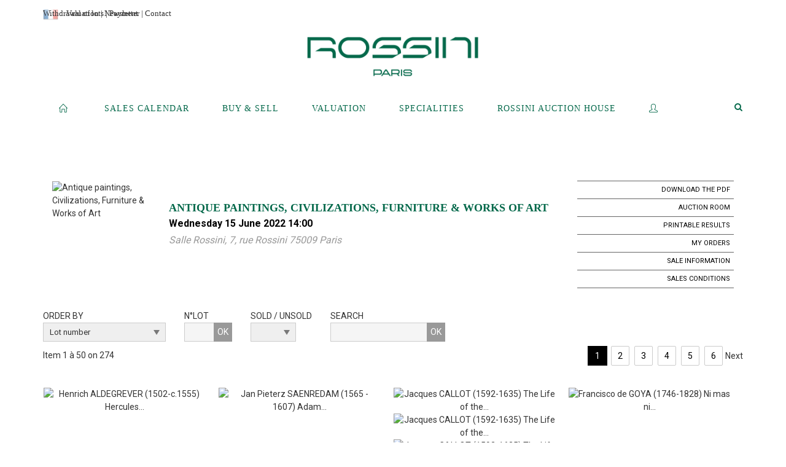

--- FILE ---
content_type: text/html;charset=UTF-8
request_url: https://www.rossini.fr/en/catalog/121771-antique-paintings-civilizations-furniture-works-of-art
body_size: 216897
content:
<!doctype html>
<html lang="en" class="no-js">
<head>
    <meta http-equiv="Content-Type" content="text/html; charset=UTF-8">
    <meta http-equiv="X-UA-Compatible" content="IE=edge,chrome=1">
    <title> Antique paintings, Civilizations, Furniture & Works of Art - Rossini </title>
    
    
        



    

     
         
         <meta property="og:title" content="Antique paintings, Civilizations, Furniture & Works of Art - Rossini">
     
    
        <meta name="description" content="Toutes les informations sur la vente Antique paintings, Civilizations, Furniture & Works of Art - mercredi 15 juin 2022 14:00 - Rossini"/>
		<meta property="og:description" content="Toutes les informations sur la vente Antique paintings, Civilizations, Furniture & Works of Art - mercredi 15 juin 2022 14:00 - Rossini">
    
	
		<meta name="keywords" content="">
	




<meta name="language" content="fr">


<!-- HREF LANG -->


	
		<link rel="alternate" hreflang="en"
			  href="https://www.rossini.fr/en/catalog/121771-antique-paintings-civilizations-furniture-works-of-art" />

	
		<link rel="canonical" href="https://www.rossini.fr/catalogue/121771-antique-paintings-civilizations-furniture-works-of-art" />
	
		<link rel="alternate" hreflang="fr"
			  href="https://www.rossini.fr/catalogue/121771-antique-paintings-civilizations-furniture-works-of-art" />




<meta name="viewport" content="width=device-width, initial-scale=1, maximum-scale=1"/>
<meta name="author" content="Rossini">
<meta name="identifier-url" content="">
<meta name="layout" content="main"/>
<meta property="og:site_name" content="Rossini">
<meta property="og:locale" content="en">
<meta property="og:url" content="https://www.rossini.fr/en/catalog/121771-antique-paintings-civilizations-furniture-works-of-art"/>
<meta property="og:image" content="https://medias-static-sitescp.zonesecure.org/sitegenerique/62/logos/logo-0820250915131855.png"/>
<link rel="shortcut icon" href="https://medias-static-sitescp.zonesecure.org/sitegenerique/62/logos/logo-09-_1_20260107154903.ico" type="image/x-icon">
<link rel="icon" href="https://medias-static-sitescp.zonesecure.org/sitegenerique/62/logos/logo-09-_1_20260107154903.ico" />

<!-- GoogleFonts    ============================================= -->
<link href="https://fonts.googleapis.com/css?family=Roboto:" rel="stylesheet"><link href="https://fonts.googleapis.com/css?family=Roboto:700" rel="stylesheet">
<!-- Stylesheets    ============================================= -->

<link rel="stylesheet" href="/assets/bootstrap-2702cc3efe0973add8272e0853ab03a3.css"/>
<link rel="stylesheet" href="/assets/font-awesome/css/font-awesome.min-84f0e98c247f3592f710ccde278d799c.css"/>
<link rel="stylesheet" href="/assets/style-6f91c0476104ee16f6fea9387a0decc9.css"/>
<link rel="stylesheet" href="/assets/font-icons-2145a7dee7ed7e44ae2f1897272842b8.css"/>
<link rel="stylesheet" href="/assets/icomoon-36189714d365d3d2ad41c87302fc4927.css"/>
<link rel="stylesheet" href="/assets/animate-ca9c031f7663c9e52b815d368f541c0e.css"/>
<link rel="stylesheet" href="/assets/magnific-popup-bd76b2742b05e58017f0fe452a612c2c.css"/>
<link rel="stylesheet" href="/assets/responsive-8fa874eb92fb7932dfb539001ee06bdd.css"/>


<!-- REVOLUTION SLIDER	============================================= -->
<link rel="stylesheet" href="https://cdn.drouot.com/assets?name=revolution_slider/css/layers.css">
<link rel="stylesheet" href="https://cdn.drouot.com/assets?name=revolution_slider/css/settings.css">
<link rel="stylesheet" href="https://cdn.drouot.com/assets?name=revolution_slider/css/navigation.css">


<link rel="stylesheet" href="/assets/jquery_toast/jquery.toast-45c7a0d117e54c9e9a29b32ba06784a8.css"/>
<link rel="stylesheet" href="/assets/cp-088cf35f8f3474c63d77b7860a79b0ee.css"/>
<script type="text/javascript" src="https://cdn.drouot.com/assets?name=cpg/jquery-743584baf8fc09dcd82ba03b2c8d990e.js"></script>

<!--[if lt IE 9]>
    <script src="http://css3-mediaqueries-js.googlecode.com/svn/trunk/css3-mediaqueries.js"></script>
<![endif]-->

<!-- CAROUSEL	============================================= -->
<script type="text/javascript" src="/assets/include/carousel-plugin/owl.carousel.min-58f126a356f7a1eb5ef4de741979f957.js" ></script>

<style type="text/css">
.openseadragon { background-color: #ffffff; border: 1px solid #ffffff; color: #333333; height: 600px; width: 400px; }
/* ******************************** GENERAL OPTIONS ******************************** */
.cpgen-container{
width:100%;margin-left:auto;margin-right:auto;padding-left : 0px ; padding-top : 0px ;padding-right : 0px ; padding-bottom : 0px ;}

/* ******************************** TYPOGRAPHY ******************************** */

    /*  BODY ============== */
    body {color : #333333;text-transform: none;font-family: Roboto, Arial, Helvetica, sans-serif ;/*font-style : ;font-weight : ;*/font-size : 14px;letter-spacing : 0px;}
    body a:link {color : #333333;}
    body a:visited {color : #333333;}
    body a:hover {color : #333333;}

    /*  NAV ============== */
    nav {color : #05694B;text-transform: uppercase;font-family: Georgia, serif, Arial, Helvetica, sans-serif ;/*font-style : ;font-weight : ;*/font-size : 14px;letter-spacing : 0px;}
    nav a:link {color : #05694B;}
    nav a:visited {color : #05694B;}
    nav a:hover {color : #000000;}

    /*  FOOTER ============== */
    footer {color : #ffffff;text-transform: none;font-family: Roboto, Arial, Helvetica, sans-serif ;/*font-style : ;font-weight : ;*/font-size : 14px;letter-spacing : 0px;}
    footer a:link {color : #ffffff;}
    footer a:visited {color : #ffffff;}
    footer a:hover {color : #ffffff;}

    /*  H1 ============== */
    h1 {color : #05694B;text-transform: uppercase;font-family: Georgia, serif, Arial, Helvetica, sans-serif ;/*font-style : ;font-weight : ;*/font-size : 23px;letter-spacing : 0px;}
    h1 a:link {color : #05694B;}
    h1 a:visited {color : #05694B;}
    h1 a:hover {color : #05694B;}

    /*  H2 ============== */
    h2 {color : #05694B;text-transform: none;font-family: Roboto, Arial, Helvetica, sans-serif ;/*font-style : ;font-weight : ;*/font-size : 15px;letter-spacing : 0px;}
    h2 a:link {color : #05694B;}
    h2 a:visited {color : #05694B;}
    h2 a:hover {color : #05694B;}

    /*  H3 ============== */
    h3 {color : #05694B;text-transform: none;font-family: Roboto, Arial, Helvetica, sans-serif ;/*font-style : ;font-weight : ;*/font-size : 16px;letter-spacing : 0px;}
    h3 a:link {color : #05694B;}
    h3 a:visited {color : #05694B;}
    h3 a:hover {color : #05694B;}

    /*  H4 ============== */
    h4 {color : #05694B;text-transform: none;font-family: Roboto, Arial, Helvetica, sans-serif ;/*font-style : ;font-weight : ;*/font-size : 15px;letter-spacing : 0px;}
    h4 a:link {color : #05694B;}
    h4 a:visited {color : #05694B;}
    h4 a:hover {color : #05694B;}

    /*  H5 ============== */
    h5 {color : #05694B;text-transform: none;font-family: Roboto, Arial, Helvetica, sans-serif ;/*font-style : ;font-weight : ;*/font-size : 14px;letter-spacing : 0px;}
    h5 a:link {color : #05694B;}
    h5 a:visited {color : #05694B;}
    h5 a:hover {color : #05694B;}

    /*  H6 ============== */
    h6 {color : #05694B;text-transform: none;font-family: Roboto, Arial, Helvetica, sans-serif ;/*font-style : ;font-weight : ;*/font-size : 14px;letter-spacing : 0px;}
    h6 a:link {color : #05694B;}
    h6 a:visited {color : #05694B;}
    h6 a:hover {color : #05694B;}


/* ******************************** LOGO ******************************** */
#cpgenlogo{margin-left : px ;margin-top : px ;margin-right : px ;margin-bottom : px ; float: left;}

/* ******************************** HEADER ******************************** */

.cpgen-header {padding-left : 0px ;padding-top : 0px ;
padding-right : 0px ;padding-bottom : 20px ;margin-left : 0px ;margin-top : 0px ;margin-right : 0px ;margin-bottom : 0px ;background-color : #ffffff ;border-top: 0px solid #ffffff;border-bottom: 0px solid #ffffff;}


/* ******************************** MENU ******************************** */
#cpgen-menu {background-color : #ffffff;}
#header.sticky-header #primary-menu ul li {padding-left : 0px ;padding-top : 0px ;padding-right : 0px ;padding-bottom : 20px;}
#cpgen-menu li:hover{background:#ffffff;}
#primary-menu {font-weight: normal !important;background-color : #ffffff;float:left;}
#header.sticky-header:not(.static-sticky) #primary-menu > ul > li > a {line-height:40px;}
#header.sticky-header #header-wrap{height: 40px;background-color : #ffffff;color : #477380 ;}
#header.sticky-header #header-wrap img{max-height:40px;}
#primary-menu , #primary-menu.style-2 {height: 40px;}
#primary-menu.style-2 > div > ul > li > a{height: 40px;}
.device-sm #header.sticky-style-2 #header-wrap, .device-xs #header.sticky-style-2 #header-wrap, .device-xxs #header.sticky-style-2 #header-wrap{background-color : #ffffff;}
#header.sticky-style-2 #header-wrap, #header.sticky-style-3 #header-wrap, #primary-menu.style-2 > div > ul > li > a {height:40px;line-height:40px}
#primary-menu.style-2 ul ul, #primary-menu.style-2 ul li .mega-menu-content{top:40px}

#primary-menu-trigger {background-color:#ffffff !important;}
#primary-menu-trigger .icon-reorder{color:#05694B !important;}
#header.transparent-header.full-header #primary-menu > ul { border-right-color: rgba(0,0,0,0.1); }
#primary-menu ul {list-style: none;	height:40px;	margin: 0;}
#primary-menu > ul {float: left; }
#primary-menu ul li.mega-menu { position: inherit; }
#primary-menu ul li:first-child { margin-left: 0; }
#primary-menu ul li a {padding-left : 26px ;padding-top : 3px ;padding-right : 26px;padding-bottom : 3px ; height: 40px;line-height: 40px;}
#primary-menu ul li .mega-menu-content {background-color: #ffffff;	border-top: 2px solid #ffffff;}
#primary-menu ul ul{background-color: #ffffff; width:250px;display: none;}
#primary-menu ul ul a {	color: #05694B !important;}
#primary-menu ul ul li:hover > a {background-color: #ffffff !important;color: #05694B!important;}
#primary-menu .dropdown hr{color : #ffffff;}
#primary-menu .container #top-search form input{color: #05694B!important;}
#primary-menu .container #top-search form input::placeholder {color:#05694B!important;}

/* ******************************** BACKGROUND ******************************** */
body{background-color:#ffffff;background-image: ;background-repeat: ;}


/* ******************************** FOOTER ******************************** */
#footer{padding-left : 0px ;padding-top : 35px ;padding-right : 0px ;padding-bottom : 0px ;margin-left : 0px ;margin-top : 0px ;margin-right : 0px ;margin-bottom : 0px ;border-top: 1px solid #05694B;border-bottom: 0px solid #05694B ;background : #05694b;color : #ffffff ; }
#footer a{#ffffff ;}



/* ******************************** SOCIAL ******************************** */
.cpgen-header .cpgen-social {font-size:1000;color:#000000;}
.cpgen-footer .cpgen-social {font-size:10;color:#000000;}

#primary-menu ul li .mega-menu-content  {width: 100% !important; }
</style>
<link rel="stylesheet" href="https://medias-static-sitescp.zonesecure.org/sitegenerique/62/css/cssFile20260108100643.css" type="text/css" />

<script type="text/javascript" src="https://cdn.drouot.com/assets?name=cpg/cookiechoices-abc20e1381d834f5f6bf5378262b9b5c.js"></script>
<script>
    window.dataLayer = window.dataLayer || [];
    function gtag(){dataLayer.push(arguments);}

    gtag('consent', 'default', {
        'ad_storage': 'denied',
        'ad_user_data': 'denied',
        'ad_personalization': 'denied',
        'analytics_storage': 'denied'
    });
</script>

    <!-- Google tag (gtag.js) -->
        <script async src="https://www.googletagmanager.com/gtag/js?id=G-M2VJ74SB5S"></script>
        <script>
            if (!isTrackingActivated()) {
                window['ga-disable-G-M2VJ74SB5S'] = true;
            } else {
                gtag('js', new Date());
                gtag('config', 'G-M2VJ74SB5S');
                updateGtagConsent('granted');
            }
        </script>
    <!-- End Google tag (gtag.js) -->




    <link rel="stylesheet" href="https://cdnjs.cloudflare.com/ajax/libs/font-awesome/6.5.0/css/all.min.css">


    
    <script src="https://cdn.jsdelivr.net/npm/vanilla-lazyload@17.1.2/dist/lazyload.min.js"></script>

</head>
<body class="en">



<div class="cpgen-container">
    
    <div class="cpgen-header">
        
            <div id="top-bar">
    <div class="container clearfix">
        <div class="col_half nobottommargin flags">
            <div class="top-links">
                
    

    
        <a href="/catalogue/121771-antique-paintings-civilizations-furniture-works-of-art" class="languefr">
            <img src="/assets/flags/fr-bcf33ecee56e3e2424fa4daf4b1d2011.png" />
        </a>
    


                <a href="/en/online-valuation" target="_blank">Valuation</a> | <a href="/en/newsletter" target="_blank">Newsletter</a> | <a href="/en/find-us" target="_blank">Contact</a>
            </div>
        </div>

        <div class="col_half fright  nobottommargin social">
            <div id="top-social">
                <ul>
    

    

    

    

    

        

            <li><a target="_blank"
                   href="https://www.instagram.com/rossini_auction/?hl=fr"
                   class="si-instagram"><span class="ts-icon"><i class="icon-instagram"></i>
                </span><span class="ts-text">instagram</span></a></li>

        
    

    

    

    

        

            <li><a target="_blank"
                   href="https://www.facebook.com/RossiniMaisonDeVentesAuxEncheres/"
                   class="si-facebook"><span class="ts-icon"><i class="icon-facebook"></i>
                </span><span class="ts-text">facebook</span></a></li>

        
    

    

    

</ul>
            </div>
        </div>
    </div>
</div>
<header id="header" class="header6 sticky-style-2">
    <div class="container clearfix">
        <div id="primary-menu-trigger"><i class="icon-reorder"></i></div>
        <div id="cpgenlogo">
            <!-- Logo  ============================================= -->
            <div id="logo">
                <a href="/en/home"
                   class="standard-logo"
                   data-dark-logo="https://medias-static-sitescp.zonesecure.org/sitegenerique/62/logos/logo-0820250915131855.png">
                    <img style=""
                         src="https://medias-static-sitescp.zonesecure.org/sitegenerique/62/logos/logo-0820250915131855.png"
                         alt="Rossini">
                </a>
                <a href="/en/home"
                   class="retina-logo"
                   data-dark-logo="https://medias-static-sitescp.zonesecure.org/sitegenerique/62/logos/logo-0820250915131855.png"><img src="https://medias-static-sitescp.zonesecure.org/sitegenerique/62/logos/logo-0820250915131855.png" alt="Rossini"></a>
            </div>
            <!-- #logo end -->
        </div>
        <div class="texteHeader">
            <a href="/en/withdraw-an-item" target="_blank">Withdrawal of lots</a> | <a href="/en/online-payement" target="_blank">Payment</a>
        </div>
    </div>
    <div id="cpgen-menu">
        <div id="header-wrap"
             class="container">
            <nav id="primary-menu" class="style-2">
    <div class="container clearfix">
        <ul>

    <li>
        
            <a href="/en/home" >
                <div>
                    <i class='icon-line2-home'></i>
                </div>
            </a>
        
        
    </li>

    <li>
        
            <a href="#" >
                <div>
                    Sales calendar
                </div>
            </a>
        
        
            <ul>
                

    <li>
        
            <a href="/en/upcoming-sales" >
                <div>
                    Upcoming sales 
                </div>
            </a>
        
        
    </li>

    <li>
        
            <a href="/en/past-auctions" >
                <div>
                    Results
                </div>
            </a>
        
        
    </li>

            </ul>
        
    </li>

    <li>
        
            <a href="#" >
                <div>
                    Buy & Sell
                </div>
            </a>
        
        
            <ul>
                

    <li>
        
            <a href="/en/services" >
                <div>
                    Services
                </div>
            </a>
        
        
    </li>

    <li>
        
            <a href="/en/sell" >
                <div>
                    Selling at Rossini
                </div>
            </a>
        
        
    </li>

    <li>
        
            <a href="/en/online-payement" >
                <div>
                    Online payement
                </div>
            </a>
        
        
    </li>

    <li>
        
            <a href="/en/online-deposit" >
                <div>
                    Online deposit
                </div>
            </a>
        
        
    </li>

            </ul>
        
    </li>

    <li>
        
            <a href="#" >
                <div>
                    Valuation
                </div>
            </a>
        
        
            <ul>
                

    <li>
        
            <a href="/en/online-valuation" >
                <div>
                    Online Valuations
                </div>
            </a>
        
        
    </li>

    <li>
        
            <a href="#" >
                <div>
                    Valuations in regions
                </div>
            </a>
        
        
            <ul>
                

    <li>
        
            <a href="/en/valuation-auvergne-rhone-alpes" >
                <div>
                    Auvergne-Rhône-Alpes
                </div>
            </a>
        
        
    </li>

    <li>
        
            <a href="/en/valuation-bourgogne-franche-Comte" >
                <div>
                    Bourgogne-Franche-Comté
                </div>
            </a>
        
        
    </li>

    <li>
        
            <a href="/en/valuation-bretagne" >
                <div>
                    Bretagne
                </div>
            </a>
        
        
    </li>

    <li>
        
            <a href="/en/valuation-centre-val-de-loire" >
                <div>
                    Centre-Val de Loire
                </div>
            </a>
        
        
    </li>

    <li>
        
            <a href="/en/valuation-corse" >
                <div>
                    Corse
                </div>
            </a>
        
        
    </li>

    <li>
        
            <a href="/en/valuation-grand-est" >
                <div>
                    Grand Est
                </div>
            </a>
        
        
    </li>

    <li>
        
            <a href="/en/valuation-ile-de-france" >
                <div>
                    Île-de-France
                </div>
            </a>
        
        
    </li>

    <li>
        
            <a href="/en/valuation-normandie" >
                <div>
                    Normandie
                </div>
            </a>
        
        
    </li>

    <li>
        
            <a href="/en/valuation-nouvelle-aquitaine" >
                <div>
                    Nouvelle-Aquitaine
                </div>
            </a>
        
        
    </li>

    <li>
        
            <a href="/en/valuation-occitanie" >
                <div>
                    Occitanie
                </div>
            </a>
        
        
    </li>

    <li>
        
            <a href="/en/valuation-pays-de-la-loire" >
                <div>
                    Pays de la Loire
                </div>
            </a>
        
        
    </li>

    <li>
        
            <a href="/en/valuation-provence-cote-azur" >
                <div>
                    Provence-Alpes-Côte d'Azur
                </div>
            </a>
        
        
    </li>

    <li>
        
            <a href="/en/valuation-abroad" >
                <div>
                    Abroad
                </div>
            </a>
        
        
    </li>

            </ul>
        
    </li>

            </ul>
        
    </li>

    <li>
        
            <a href="/en/specialities" >
                <div>
                    Specialities
                </div>
            </a>
        
        
    </li>

    <li>
        
            <a href="#" >
                <div>
                    Rossini auction house
                </div>
            </a>
        
        
            <ul>
                

    <li>
        
            <a href="/en/about-us" >
                <div>
                    About us
                </div>
            </a>
        
        
    </li>

    <li>
        
            <a href="/en/team" >
                <div>
                    Rossini team
                </div>
            </a>
        
        
    </li>

    <li>
        
            <a href="/en/find-us" >
                <div>
                    Contact
                </div>
            </a>
        
        
    </li>

    <li>
        
            <a href="/en/sale-room" >
                <div>
                    Sales room
                </div>
            </a>
        
        
    </li>

    <li>
        
            <a href="/en/withdraw-an-item" >
                <div>
                    To withdraw an item
                </div>
            </a>
        
        
    </li>

    <li>
        
            <a href="/en/newsletter" >
                <div>
                    Newsletter
                </div>
            </a>
        
        
    </li>

    <li>
        
            <a href="/en.news" >
                <div>
                    Our news 
                </div>
            </a>
        
        
    </li>

            </ul>
        
    </li>

    <li>
        
            <a href="https://int.rossini.fr/membre/login" target='_blank'>
                <div>
                    <i class='icon-line2-user'></i>
                </div>
            </a>
        
        
    </li>
</ul>
            
<div id="top-cart">
    <a href="#" id="top-cart-trigger">
        <i class="icon-legal"></i>
    </a>
    <div class="top-cart-content" id="top-cart-content">
        <div class="top-cart-title">
            <p>Absentee bids </p>
        </div>
        <div class="top-cart-items" id="top-cart-items">
            <template id="cart-item-list">
                <div class="top-cart-item clearfix">
                    <div class="top-cart-item-desc">
                        <a href="/null/null"></a>
                        <span class="top-cart-item-price"></span>
                        <span class="top-cart-item-price"></span>
                    </div>
                </div>
            </template>
        </div>
    </div>
</div><!-- #top-cart end -->

<script type="text/javascript">
    function getQueryVariable(variable) {
        let query = window.location.search.substring(1);
        let vars = query.split('&');
        for (let i = 0; i < vars.length; i++) {
            let pair = vars[i].split("=");
            if (pair[0] === variable) {return pair[1];}
        }
        return false;
    }
    $(document).ready(function() {
        panierSize = 0;
        if (window.localStorage.getItem("panier") !== null && window.localStorage.getItem("panier") !== '') {
            panier = getPanier();
            panierSize = Object.keys(panier.lots).length;
        }
        if (window.location.search.indexOf("okLots") !== -1) {
            let lotIds = getQueryVariable("okLots").split(",");
            for (let i in lotIds) {
                deleteOrdre(lotIds[i]);
            }
            panierSize = Object.keys(panier.lots).length;
        }
        if (panierSize > 0) {
            $.toast({
                icon: 'info',
                text : "<p class=''>Don't forget to definitively validate your absentee bids in your <a href='/ordre'>cart</a>.</p>",
                allowToastClose: true,
                showHideTransition : 'slide',  // It can be plain, fade or slide
                hideAfter : false,             // `false` to make it sticky or time in miliseconds to hide after
                stack : 2,                     // `false` to show one stack at a time count showing the number of toasts that can be shown at once
                textAlign : 'left',            // Alignment of text i.e. left, right, center
                position : 'top-right'       // bottom-left or bottom-right or bottom-center or top-left or top-right or top-center or mid-center or an object representing the left, right, top, bottom values to position the toast on page
            })
            Object.keys(panier.lots).forEach(function (lotId) {
                let t = document.querySelector('#cart-item-list');
                let a = t.content.querySelectorAll("a");
                a[0].textContent = "lot n° "+panier.lots[lotId].n;
                let s = t.content.querySelectorAll("span");
                s[0].textContent = panier.lots[lotId].d;
                if (panier.lots[lotId].m === -1) {
                    s[1].textContent = 'Phone bid';
                } else {
                    s[1].textContent = panier.lots[lotId].m + ' ' + panier.lots[lotId].c;
                }

                let x = document.getElementById("top-cart-items");
                let clone = document.importNode(t.content, true);
                x.appendChild(clone)
            })

            let panierSizeSpan = document.createElement("span");
            panierSizeSpan.textContent = window.panierSize.toString();
            document.getElementById("top-cart-trigger").appendChild(panierSizeSpan);

            let btnPanier = document.createElement("a");
            btnPanier.rel = "nofollow";
            btnPanier.className = "button button-3d button-small nomargin fright";
            btnPanier.textContent = 'Send absentee bid';
            btnPanier.href = '/null/null';
            let btnPanierDiv = document.createElement("div");
            btnPanierDiv.className = "top-cart-action clearfix";
            btnPanierDiv.appendChild(btnPanier);

            document.getElementById("top-cart-content").appendChild(btnPanierDiv);
        } else {
            let panierList = document.createElement("p");
            panierList.textContent = "Your absentee bids list is empty, browse the catalogs to add lots to your list.";
            document.getElementById("top-cart-items").appendChild(panierList);
        }

    });
</script>

            
                <div id="top-search">
                    <a href="#" id="top-search-trigger"><i class="icon-search3"></i><i class="icon-line-cross"></i></a>
                    <form action="/en/search" method="get">
                        <input type="text" name="query" class="form-control" value="" placeholder="Search an item, an artist">
                        <input type="submit" class="loupe" id="AccueilBtChercher" value="">
                    </form>
                </div>
            
    </div>
</nav>
        </div>
    </div>
</header>

        
    </div>

    <div class="container">
        
        
            <div class="clear"></div>
<div class="Threerows1 layoutsPage">
    <div class="layoutsExemple col-md-12">
        



    <div class="entete_cata col-md-2 Vente121771 Etude162 Etude2">
        
            <div class="cata_couv_catalogue">
                <a href="https://cdn.drouot.com/d/image/vente?size=phare&path=62/121771/2bc1f7a46de0b594d90186bdda642143" data-lightbox="image" class="lien_couverture_image single-image">
                    <img src="https://cdn.drouot.com/d/image/vente?size=phare&path=62/121771/2bc1f7a46de0b594d90186bdda642143" name="vente" alt="Antique paintings, Civilizations, Furniture & Works of Art" border="0"/>
                </a>
            </div>
        
    </div>
    <div class="entete_cata col-md-7 Vente121771 Etude162 Etude2">
        
            <h1 class="nom_vente">
                    Antique paintings, Civilizations, Furniture & Works of Art
            </h1>
        
        
            <div class="date_vente">
                Wednesday 15 June 2022 14:00
            </div>
        
        
            <div class="lieu_vente">
            Salle Rossini, 7, rue Rossini 75009 Paris
            </div>
        
        <div class="clear"></div>
    </div>

    <div class="entete_cata col-md-3 volontaire Vente121771 Etude162 Etude2">
        
        
        
        
        
            <a href='https://cdn.drouot.com/d/catalogue?path=62/121771/MOA0622_exeBD.pdf' class="lien_droite" target="_blank">
                <div class="droite_catalogue pdf">
                    Download the PDF
                </div>
            </a>
        
        
            <a href="https://drouot.com/visite/image360/121771">
                <div class="droite_catalogue visite">
                Auction room
                </div>
            </a>
        
        
            <a href="/en/sale/121771/results"
               class="lien_droite"
               target="_blank">
                <div class="droite_catalogue resultats">Printable results</div>
            </a>
        

        
        <a href="/en/order" class="mes_orders lien_droite">
            <div class="droite_catalogue ordre">
                My orders
            </div>
        </a>
        
            <a data-toggle="modal"
                    data-target="#description-modal"
                    class="droite_catalogue informations">
                <div class="catalogue_informations"><span class="catalogue_informations_picto"></span>
                    Sale information
                </div>
            </a>

            <div id="description-modal" class="modal fade bs-example-modal-lg" tabindex="-1" role="dialog" aria-labelledby="description-modal">
    <div class="modal-dialog modal-lg" role="document">
        <div class="modal-content">
            <div class="modal-header">
                <button type="button" class="close" data-dismiss="modal" aria-hidden="true">&times;</button>
                <h4 class="modal-title">
                    Sale information - Antique paintings, Civilizations, Furniture & Works of Art
                </h4>
            </div>

            <div class="modal-body">
                <div class="te">
                    <p><strong><u>Ancient Paintings, Civilizations, Furniture &amp; Works of Art</u></strong></p><p><br/></p><p><u>Auctioneer</u></p><p>Master Pascale Morelle Marchandet</p><p><br/></p><p><u>Contact</u></p><p>Astrid de Saint-Pern</p><p>+33 (0)1 53 34 55 29 - </p><p><a href="mailto:astrid.desaintpern@rossini.fr" target="_blank">astrid.desaintpern@rossini.fr </a></p><p><br/></p><p><strong>Exhibitions and sales -</strong> <strong>in the respect of the sanitary protocol</strong></p><p>Salle des ventes Rossini - 7, rue Rossini 75009 Paris</p><p>Monday June 13th from 11am to 6pm</p><p>Tuesday June 14th from 11am to 6pm</p><p>Wednesday June 15 from 11am to 12pm</p><p>Sale Wednesday June 15 at 2 pm</p><p>To view the lots and make a virtual visit, please contact us: +33 (0)1 53 34 55 29 - contact@rossini.fr</p><p><br/></p><p>To participate in the sale you can leave us a purchase order, a phone request or bid directly on Drouot Live, Auction Live or Interencheres Live.</p><p>To bid (please enclose a proof of identity and bank details).</p><p><br/></p><p><br/></p><p><u>Experts</u></p><p><br/></p><p>ANCIENT AND MODERN PRINTS</p><p> Sylvie COLLIGNON </p><p>45, rue Sainte Anne 75002 Paris </p><p>Tel : 01 42 96 12 17 </p><p>collignonsylvie@cegetel.net </p><p>Lots 1 to 4 </p><p><br/></p><p>PAINTINGS AND OLD DRAWINGS </p><p>Cabinet de BAYSER </p><p>69, rue Sainte-Anne 75002 Paris </p><p>T +33 (0) 1 47 03 49 87 </p><p>expert@debayser.com </p><p>Lots 20 and 21 </p><p><br/></p><p>Patrice DUBOIS </p><p>Member of the French Union of Professional Experts in Works of Art and Collectibles </p><p>16, rue de Provence - 75009 Paris </p><p>Tel. 01 45 23 12 50 </p><p>patrice.p.dubois75@gmail.com </p><p>Lots 5 to 47 (except 19, 20, 21, 35, 43, 44 and 46) </p><p><br/></p><p>MILITARIA </p><p>Axel LOUOT </p><p>26 rue Céline Robert 94300 Vincennes </p><p>Phone : 06 07 91 07 87 </p><p>virtuti@club-internet.fr </p><p>Lots 48 to 52 </p><p><br/></p><p>HISTORICAL OBJECTS AND SOUVENIRS </p><p>Cyrille BOULAY </p><p>Registered member of the F.N.E.P.S.A. - CEDEA </p><p>+33 (0)6 12 92 40 74 </p><p>cyrille.boulay@wanadoo.fr </p><p>Lots 53 to 62 </p><p><br/></p><p>DECORATIVE ARTS OF THE XXTH CENTURY </p><p>Amélie MARCILHAC </p><p>Member of the French Union of Professional Experts </p><p>5, rue de Nesle 75006 Paris </p><p>Tel : 01 42 49 76 46 </p><p>info@marcilhacexpert.com </p><p>Lots 65 to 110 (except 68, 70 and 71) </p><p><br/></p><p>CERAMICS </p><p>Marie-Pierre ASQUIER </p><p>Member of the National Federation of Professional Experts Specialized in Art </p><p>Phone : 06 60 29 15 90 </p><p>expert.asquier@gmail.com </p><p>Lots 111 to 120 </p><p><br/></p><p>ART OF ASIA </p><p>Cabinet PORTIER </p><p>26, boulevard Poissonnière 75009 Paris </p><p>Phone : 01 48 00 03 41 </p><p>contact@cabinetportier.com </p><p>Lots 122 to 162 (except 144 and 148) </p><p><br/></p><p>MODERN ART </p><p>Michel MAKET and Raphaël MAKET </p><p>Members of the SFEP</p><p>17, avenue de Messine 75008 Paris </p><p>+33 (0)1 42 25 89 33 </p><p>info@maketexpert.com - www.maket-expert.com </p><p>Lot 144 </p><p><br/></p><p>ORIENTAL ARTS </p><p>Alexis RENARD </p><p>Member of the Chambre Nationale des Experts Spécialisés C.N.E.S.</p><p>5, rue des deux ponts 75004 PARIS </p><p>alexis@alexisrenard.com </p><p>Lots 163 to 169 </p><p><br/></p><p>EARLY ARTS </p><p>Doctor LACOSTE </p><p>2, Avenue du Général Balfourier 75116 Paris </p><p>jeanpierre.lacoste0711@orange.fr </p><p>Lots 170 to 191 </p><p><br/></p><p>ARCHAEOLOGY </p><p>Daniel LEBEURRIER </p><p>9, rue de Verneuil 75007 Paris </p><p>Tel : 01 42 61 37 66 </p><p>galerie.gilgamesh@wanadoo.fr </p><p>Lots 192 to 200 </p><p><br/></p><p>HIGH PERIOD </p><p>Cabinet FLIGNY Expert to the Court of Appeal of Paris </p><p>15, avenue Mozart 75016 Paris </p><p>Phone : 01 45 48 53 65 </p><p>laurencefligny@aol.com </p><p>Lots 201 to 225 </p><p><br/></p><p>PHOTOGRAPHS - CAMERAS </p><p>Isabelle CAZEILS </p><p>Expert for the CNE </p><p>Tel. 07 68 27 12 77 </p><p>info@expertiseiclic.com </p><p>Lot 226 </p><p><br/></p><p>FURNITURE - WORKS OF ART </p><p>Antoine LESCOP DE MOY </p><p>21, avenue de Messine 75008 Paris </p><p>Phone : 01 42 25 19 63 </p><p>lescop-de-moy.antoine@orange.fr </p><p>Lots 253 to 255, 260, 265 and 269</p><p><br/></p><p><br/></p><p>ROSSINI - AUCTION HOUSE</p><p>7, rue Drouot - 75009 Paris</p><p>Tel : 01 53 34 55 00 </p><p>contact@rossini.fr</p><p>www.rossini.fr</p>
                </div>
            </div>

            <div class="modal-footer">
                <button type="button" class="btn btn-default" data-dismiss="modal">
                    Close
                </button>
            </div>
        </div>
    </div>
</div>
            <a data-toggle="modal"
               data-target="#conditions-modal"
               class="droite_catalogue cgv">
                <div class="catalogue_cgv">
                    <span class="catalogue_cgv_picto"></span>
                    Sales conditions
                </div>
            </a>
            

            <div id="conditions-modal" class="modal fade bs-example-modal-lg" tabindex="-1" role="dialog" aria-labelledby="conditions-modal">
    <div class="modal-dialog modal-lg" role="document">
        <div class="modal-content">
            <div class="modal-header">
                <button type="button" class="close" data-dismiss="modal" aria-hidden="true">&times;</button>
                <h4 class="modal-title">
                    Sales conditions - Antique paintings, Civilizations, Furniture & Works of Art
                </h4>
            </div>

            <div class="modal-body">
                <div class="te">
                    <p>CONDITIONS DE VENTE</p><p><br></p><p>La vente sera faite au comptant et conduite en Euros. Les frais attachés à la vente (hors magasinage et autres charges éventuelles) sont de 24 % Hors Taxes, soit 28,80 % TTC.&nbsp;&nbsp;Nous vous informons que les acheteurs qui remporteront des lots sur Drouot Digital live, devront s'acquitter de frais supplémentaires à hauteur d'1.5% HT soit 1.8% TTC en plus du prix d'adjudication et des frais acheteurs de 24% HT - 28.8 TTC.</p><p><br></p><p>Les acheteurs qui remporteront des lots sur le live d’Interencheres, doivent s'acquitter de frais supplémentaires à hauteur de 3% HT en plus du prix d'adjudication et des frais acheteurs.</p><p><br></p><p>1. GARANTIES</p><p>Les attributions notion d'époque ont été établies compte - tenu des connaissances scientifiques et artistiques à la date de la vente. Ces mentions sont garanties pour une durée de 5 ans à partir de la date d'adjudication. Le délai de prescription pour une action en responsabilité à l’encontre de la maison de vente aux enchères ROSSINI est de 5 ans. L'ordre du catalogue sera suivi. Une exposition préalable permettant aux acquéreurs de se rendre compte de l'état des biens mis en vente, il ne sera admis aucune réclamation une fois l'adjudication prononcée. Les reproductions au catalogue des oeuvres sont aussi fidèles que possible, une différence de coloris ou de tons est néanmoins possible. Les dimensions ne sont données qu'à titre indicatif. La maison de vente aux enchères ROSSINI est couverte par les assurances responsabilité professionnelle et représentation des fonds prescrites par la loi. Tous nos experts sont couverts par une assurance responsabilité professionnelle.</p><p><br></p><p><br></p><p>2. ENCHERES</p><p>- Ordre d'achat: Si vous souhaitez faire une offre d'achat par écrit, vous pouvez utiliser le formulaire prévu à cet effet en fin de catalogue. Celle - ci doit nous parvenir au plus tard 24 heures avant la vente, accompagnée de vos coordonnées bancaires.</p><p><br></p><p>- Enchères par téléphone: Si vous souhaitez enchérir par téléphone, veuillez en faire la demande par écrit en utilisant le formulaire prévu à cet effet, accompagné de vos coordonnées bancaires et d'un seul numéro de téléphone ou nous pourrons vous joindre, au plus tard 2 jours avant la vente. La SVV Rossini décline sa responsabilité en cas où la communication téléphonique n'aurait pu être établie. Les personnes ayant demandé une ligne téléphonique et n'ayant pas pu être joint pendant la vente, se verront attribuer les lots à l'estimation basse.</p><p><br></p><p>En cas de double enchère reconnue effective par le Commissaire - Priseur, le lot sera remis en vente, tous les amateurs présents pouvant concourir à cette deuxième mise en adjudication.</p><p><br></p><p>3. DÉFAUT DE PAIEMENT</p><p>En application de l'article L. 441- 6 du Code du Commerce, en cas de retard de paiement supérieur ou égal à 30 jours après la vente, des pénalités de retard égales à 11,37 % du montant de l'adjudication (charges et taxes comprises) seront demandées à l'acheteur. L'application de cette clause ne fait pas obstacle à l'allocation de dommages et intérêts et aux dépens de la procédure qui serait nécessaire, et ne préjuge pas de l'éventuelle mise en œuvre de la procédure de folle enchère.</p><p>Ces dommages ne seront en aucun cas inférieurs aux honoraires acheteurs et vendeurs qui auraient été facturés en cas de bonne résolution de la vente.</p><p><br></p><p>4. FOLLE ENCHÈRE</p><p>Par dérogation de l'Art.14 de la loi du 10 juillet 2000: «À défaut de paiement par l'adjudicataire, après mise en demeure restée infructueuse, le bien est remis en vente à la demande du vendeur sur folle enchère de l'adjudicataire défaillant; si le vendeur ne formule pas cette demande dans un délai de deux mois à compter de l'adjudication, la vente est résolue de plein droit, sans préjudice de dommages et intérêts dus par l'adjudicataire défaillant».</p><p><br></p><p>5. RETRAIT DES ACHATS</p><p>Il est conseillé aux adjudicataires de procéder à l’enlèvement de leurs lots dans les meilleurs délais afin d'éviter les frais de magasinage qui sont à leur charge. Le magasinage n'entraîne pas la responsabilité de la S.V.V. Rossini ni de l'expert à quelque titre que ce soit. Frais de magasinage Salle ROSSINI: Tout achat de mobilier volumineux (+0,5m3) sera envoyé en garde-meuble dès 11 heures le lendemain de la vente à la charge de l'acheteur. Pour tous nos acquéreurs (acheteur présent le jour de la vente, acheteur en ligne et donneurs d’ordre) des frais de stockage seront dus à compter du 10ème jour après la vente.</p><p>Le montant est de 5 € par jour ouvrable et par bordereau.</p><p>Les lots dépassant le montant de 10.000€ supporteront une participation complémentaire aux frais d’assurance et d’administration de 1% TTC de leur valeur en sus des frais de magasinage dus.</p><p>En cas de paiement par chèque, la délivrance des objets pourra être différée jusqu'à encaissement total.</p><p>En cas de paiement par chèque ou par virement, la délivrance des objets pourra être différée jusqu'à l'encaissement. En cas de paiement par carte la délivrance pourra être différée jusqu’à ce que le délai de rétractation soit purgé. Dès l'adjudication, l'objet sera sous l'entière responsabilité de l'adjudicataire. L'acquéreur sera lui-même chargé de faire assurer ses acquisitions, et la S.V.V.Rossini décline toute responsabilité quant aux dommages que l'objet pourrait encourir, et ceci dès l'adjudication prononcée. En cas de vente à l'Hôtel Drouot, les frais de magasinage sont à la charge de l'acquéreur.</p><p><br></p><p>6. EXPÉDITION DES LOTS</p><p>Le transport est effectué sous l'entière responsabilité de l'acheteur.</p><p>Le choix du transporteur et l'organisation du transport appartiennent à l'acheteur. La S.V.V. Rossini peut fournir, de manière non contractuelle, les coordonnées de transporteurs.</p><p>Les lots ne seront remis aux transporteurs qu'après règlement de l'achat. La formalité de licence d'exportation peut requérir un délai de 4 à 5 mois.</p><p><br></p><p><strong style="color: black;">Fichier des restrictions d'accès aux ventes aux enchères </strong></p><p><br></p><p><strong style="color: black;">NOTICE D’INFORMATION </strong></p><p><span style="color: black;">ROSSINI est abonné au Service TEMIS permettant la consultation et l’alimentation du Fichier des restrictions d'accès aux ventes aux enchères (« Fichier TEMIS ») mis en œuvre par la société Commissaires-Priseurs Multimédia (CPM), société anonyme à directoire, ayant son siège social sis à (75009) Paris, 37 rue de Châteaudun, immatriculée au registre du commerce et des sociétés de Paris sous le numéro 437 868 425. </span></p><p><strong style="color: black;">Tout bordereau d’adjudication demeuré impayé après de ROSSINI ou ayant fait l’objet d’un retard de paiement est susceptible d’inscription au fichier TEMIS. </strong></p><p><br></p><p><strong style="color: black;">(1) Finalité et base légale du Fichier TEMIS </strong></p><p><br></p><p><span style="color: black;">Le Fichier TEMIS recense les incidents de paiement des bordereaux d’adjudication (retards et défauts de paiement), quel que soit le mode de participation des enchérisseurs (présentiel ou à distance) et peut être consulté par toutes les structures de ventes aux enchères opérant en France et abonnées au service.</span></p><p><span style="color: black;">L'enchérisseur est informé qu'à défaut de régularisation de son bordereau d'adjudication dans le délai mentionné sur le bordereau, une procédure d'inscription audit fichier pourra être engagée par ROSSINI. </span></p><p><span style="color: black;">La mise en œuvre du Fichier TEMIS et son utilisation par ROSSINI est nécessaire aux fins de l’intérêt légitime des abonnés au Service TEMIS de prévenir les impayés et sécuriser ainsi les ventes aux enchères. </span></p><p><br></p><p><strong style="color: black;">(2) Organismes autorisés à consulter le Fichier TEMIS (destinataires) </strong></p><p><br></p><p><span style="color: black;">Le Fichier TEMIS peut être consulté par toute structure de vente abonnée (professionnels et sociétés habilités à diriger des ventes de meubles aux enchères publiques conformément à la réglementation applicable et notamment aux prescriptions du Titre II " Des ventes aux enchères " du Livre III du Code de commerce (ci-après les « Professionnels Abonnés »)), souhaitant se prémunir contre les impayés et sécuriser ainsi la participation aux ventes aux enchères qu’ils organisent. La liste des abonnés au Service TEMIS est consultable sur le site </span><span style="color: rgb(4, 98, 193);">www.interencheres.com</span><span style="color: black;">, menu « Acheter aux enchères », rubrique « Les commissaires-priseurs ». </span></p><p><br></p><p><strong style="color: black;">(3) Conséquence d’une inscription au Fichier TEMIS </strong></p><p><br></p><p><strong style="color: black;">Dans le cas où un enchérisseur est inscrit au fichier TEMIS, la maison de ventes ROSSINI pourra conditionner l’accès aux ventes aux enchères qu’elle organise à l’utilisation de moyens de paiement ou garanties spécifiques ou refuser temporairement la participation des enchérisseurs aux ventes aux enchères pour lesquels ces garanties ne peuvent être mises en œuvre.</strong></p><p><br></p><p><strong>L’inscription au fichier TEMIS pourra avoir pour conséquence de limiter la capacité d’enchérir de l’enchérisseur auprès des professionnels abonnés au service TEMIS. Elle entraîne par ailleurs la suspension temporaire de l’accès au service « live » de la plateforme </strong><strong style="color: rgb(4, 98, 193);">www.interencheres.com </strong><strong style="color: black;">gérée par CPM, conformément aux conditions générales d’utilisation de cette plateforme. </strong></p><p><br></p><p><strong style="color: black;">(4) Durée d’inscription </strong></p><p><br></p><p><span style="color: black;">Les enchérisseurs sont informés du fait que la durée de l'inscription sur le Fichier TEMIS est déterminée par le nombre de bordereaux d'adjudications restés impayés auprès des Professionnels Abonnés au Fichier TEMIS, par leurs montants cumulés et par leur régularisation ou non. La durée de l’inscription au Fichier TEMIS est réduite si l’Enchérisseur régularise l’ensemble des Incidents de paiement. Elle est augmentée lorsque l’enchérisseur est concerné par plusieurs bordereaux impayés inscrits au Fichier TEMIS. </span></p><p><span style="color: black;">L’inscription d’un bordereau d’adjudication en incident de paiement est supprimée automatiquement au maximum à l’issue d’une durée de 24 mois lorsque l’enchérisseur ne fait l’objet que d’une seule inscription, et de 36 mois lorsque l’enchérisseur fait l'objet de plusieurs inscriptions. </span></p><p><br></p><p><strong style="color: black;">(5) Responsabilités </strong></p><p><br></p><p><span style="color: black;">Pour l’application de la législation en matière de protection des données personnelles, CPM et ROSSINI ont tous deux la qualité de responsable de traitement. </span></p><p><span style="color: black;">CPM est responsable de la mise en œuvre du Fichier TEMIS, ce qui inclut notamment la collecte de données auprès des abonnés, la mutualisation et la diffusion des données à caractère personnel qui y sont recensées, ainsi que la sécurité du système d’information hébergeant le Fichier TEMIS. </span></p><p><span style="color: black;">ROSSINI</span><strong style="color: black;">, </strong><span style="color: black;">en tant qu’abonné est responsable de son utilisation du Fichier TEMIS, ce qui inclut notamment la communication des données à caractère personnel relatives aux adjudicataires à CPM en vue de l’inscription au Fichier TEMIS, la vérification de l’exactitude et la mise à jour des données, la consultation, ainsi que la réutilisation des informations du Fichier TEMIS. </span></p><p><br></p><p><strong style="color: black;">(6) Droits des personnes </strong></p><p><br></p><p><span style="color: black;">Les enchérisseurs souhaitant savoir s’ils font l’objet d’une inscription au Fichier ou contester leur inscription peuvent adresser leurs demandes par écrit en justifiant de leur identité par la production d’une copie d’une pièce d’identité : </span></p><p><span style="color: black;">- </span><strong style="color: black;">Pour les inscriptions réalisées par </strong><span style="color: black;">ROSSINI : par écrit auprès de ROSSINI – 7 rue Drouot, 75009 Paris ou par e-mail contact@rossini.fr</span></p><p><span style="color: black;">- </span><strong style="color: black;">Pour les inscriptions réalisées par d’autres Professionnels Abonnés </strong><span style="color: black;">: par écrit auprès de Commissaires-Priseurs Multimédia 37 rue de Châteaudun, 75009 Paris, ou par e-mail </span><span style="color: rgb(4, 98, 193);">contact@temis.auction</span><span style="color: black;">. </span></p><p><br></p><p><br></p><p><span style="color: black;">Toute demande tendant à l’exercice des droits d’effacement, de limitation, d’opposition dont dispose l’Enchérisseur en application de la législation en matière de protection des données personnelles, ainsi que toute autre contestation d’une inscription doit être adressée au Professionnel à l’origine de l’inscription qui effectuera une demande de mise à jour auprès de CPM. En cas de difficultés, l’enchérisseur a la faculté de saisir CPM en apportant toute précision et tout document justificatif afin que CPM puisse instruire sa réclamation.</span></p><p>L’enchérisseur dispose également du droit de saisir la Commission nationale de l’informatique et des libertés (CNIL) [3 Place de Fontenoy - TSA 80715 - 75334 PARIS CEDEX 07, www.cnil.fr] d’une réclamation concernant son inscription au Fichier TEMIS.</p><p><strong>Pour en savoir plus concernant le Fichier TEMIS, l’enchérisseur est invité à consulter la politique de confidentialité de CPM accessible sur </strong><strong style="color: rgb(4, 98, 193);">www.temis.auction</strong><strong style="color: black;">. </strong></p><p><br></p><p><strong style="color: black;">(7) Coordonnées de l’Enchérisseur </strong></p><p><br></p><p><strong style="color: black;">Les notifications importantes relatives aux suites de l’adjudication seront adressées à l’adresse e-mail et/ou à l’adresse postale déclarée par l’enchérisseur auprès de la structure lors de l’adjudication. L’enchérisseur doit informer ROSSINI de tout changement concernant ses coordonnées de contact.</strong></p>
                </div>
            </div>

            <div class="modal-footer">
                <button type="button" class="btn btn-default" data-dismiss="modal">
                    Close
                </button>
            </div>
        </div>
    </div>
</div>
        
        

        


        


    </div>

    </div>
    <div class="clear"></div>
    <div class="layoutsExemple col-md-12 ">
        

<div class="">
    



<div class="affichage_tri">
    <form id="nav" action="/en/catalog/121771-antique-paintings-civilizations-furniture-works-of-art" name="navFrom"    class="formulaire_tri">
        <div id="ordreLabel" name="ordreLabel" class="cata_tri">
            <div name="ordreLabel" id="ordreLabel">
                ORDER BY
            </div>
            <div class="select-container">
                <select name="sort" class="texte1" onChange="sendNavForm()">
                    <option value="num" >
                        Lot number
                    </option>
                    <option value="ebd" >
                        Estimation Price (high to low)
                    </option>
                    <option value="ebc" >
                        Estimation Price (low to high)
                    </option>
                    
                        <option value="adjDesc" >
                            Hammer price (high to low)
                        </option>
                        <option value="adjAsc" >
                            Hammer price (low to high)
                        </option>
                    
                </select>
            </div>
        </div>

        <div id="numForm" class="cata_npp">
            <div id="nppLabel" name="nppLabel">
                N°LOT
            </div>
            <input id="num" name="num" value="" type="text"
                class="texte1" style="width: 50px;">
            <button onclick="sendNavForm()" class="texte1">OK</button>
        </div>
        <input type="hidden" name="id" value="">
        <input type="hidden" name="p" value="1">

        
            
            <div id="ordreLabel" name="ordreLabel" class="cata_tri">
                <div name="ordreLabel" id="venduLabel">
                    SOLD / UNSOLD
                </div>
                <div class="select-container">
                    <select name="sold" class="texte1" onChange="sendNavForm()">
                        <option value="" selected>&nbsp;
                        </option>
                        <option value="true" >
                            Sold
                        </option>
                        <option value="false" >
                            Unsold
                        </option>
                    </select>
                </div>
            </div>
            
        
    </form>
</div>

<div id="rowCataSearch" class="rowCataSearch" class="cata_recherche">
    <div id="searchForm" name="searchForm">
        <form action="/en/catalog/121771-antique-paintings-civilizations-furniture-works-of-art" method="get">
            <div id="searchLabel" name="searchLabel">
                SEARCH
            </div>
            <input id='search' name="search" type="text" class="texte1" value=""/>
            <input type="submit" name="Submit" value="OK" class="texte1"/>
            <input type="hidden" name="sort" value="num"/>
            <input type="hidden" name="p" value=""/>
            <input type="hidden" name="sold" value="" />
        </form>
    </div>
</div>

<script type="text/javascript">
    function valideAcceder() {
        var num = document.getElementById('num').value;
        if (!num) {
            alert("Saisissez le numero du lot a rechercher");
            return false;
        } else {
            return true;
        }
    }
    function valideAccederMin() {
        var minEstim = document.getElementById('minEstim').value;
        if (!minEstim) {
            alert("Saisissez le min Estimate du lot a rechercher");
            return false;
        } else {
            return true;
        }
    }
    function valideAccederMax() {
        var maxEstim = document.getElementById('maxEstim').value;
        if (!maxEstim) {
            alert("Saisissez le max Estimate du lot a rechercher");
            return false;
        } else {
            return true;
        }
    }
</script>

</div>
<div class="clear"></div>

    <div class="nbre_lot_haut">
        Item 1 à 50 on 274
    </div>
    <div class="pagination_catalogue">
        <ul class="pagination">
            <span class="currentStep">1</span><a href="/en/catalog/121771?search=&amp;offset=50&amp;max=50" class="step">2</a><a href="/en/catalog/121771?search=&amp;offset=100&amp;max=50" class="step">3</a><a href="/en/catalog/121771?search=&amp;offset=150&amp;max=50" class="step">4</a><a href="/en/catalog/121771?search=&amp;offset=200&amp;max=50" class="step">5</a><a href="/en/catalog/121771?search=&amp;offset=250&amp;max=50" class="step">6</a><a href="/en/catalog/121771?search=&amp;offset=50&amp;max=50" class="nextLink">Next</a>


        </ul>
    </div>
    <!-- debut catalogue 1-->
    <div class="clear"></div>
    <section id="portfolio-items  "
             class="clearfix">
        
        
            



<div class="ordre_false product clearfix vente121771 venteEtude1 venteEtude2"
     id="lot1 lotId18407266">
    <div class="product-image">
        
            <a href="/en/lot/121771/18407266-henrich-aldegrever-1502-c-1555-hercules-as-a-child-plate">
                
                    <img src="https://cdn.drouot.com/d/image/lot?size=phare&path=62/121771/90f2eeec98a0b2273845ae0f6a4cfe74" class="lot_visu" loading="lazy" name="image18407266" border="0" alt="Henrich ALDEGREVER (1502-c.1555)

Hercules..."
                       >
                
            </a>
        
        
            <div class="sale-flash">
                Result :
                <nobr>200 EUR</nobr>
            </div>
        
        <div class="product-overlay">
            <a href="/en/lot/121771/18407266-henrich-aldegrever-1502-c-1555-hercules-as-a-child-plate" rel="https://cdn.drouot.com/d/image/lot?size=phare&path=62/121771/90f2eeec98a0b2273845ae0f6a4cfe74" class="add-to-cart">
                <i class="icon-info-sign"></i><span>
                Item detail</span>
            </a>
            <a href="https://cdn.drouot.com/d/image/lot?size=phare&path=62/121771/90f2eeec98a0b2273845ae0f6a4cfe74" class="item-quick-view" data-lightbox="image">
                <i class="icon-zoom-in2"></i>
                <span>Zoom</span>
            </a>
        </div>
    </div>
    <div class="product-desc">
        <a href="/en/lot/121771/18407266-henrich-aldegrever-1502-c-1555-hercules-as-a-child-plate">
            <div class="num_lot">
                
                    <span class='lotlabel'>Lot</span><span class='lotlabelnum'> n&ordm;</span><span class='lotnum'>1
                    </span>
                
            </div>
        </a>
        <div class="product-title">
            <h2>
                <a href="/en/lot/121771/18407266-henrich-aldegrever-1502-c-1555-hercules-as-a-child-plate">
                    Henrich ALDEGREVER...
                </a>
            </h2>
        </div>
        <div class="product-description">
            
                <a href="/en/lot/121771/18407266-henrich-aldegrever-1502-c-1555-hercules-as-a-child-plate">
                    <h2 id="lotDesc-18407266">Henrich ALDEGREVER (1502-c.1555)

Hercules as a child.

Plate...</h2>
                </a>
            
        </div>
        <div class="product-price">

            
                <div class="estimLabelAff4">Estimation :</div>
                <div class="estimAff4">
                
                    200 - 300
                
                EUR
                </div>
            
            
                <div class="sale-flash2">
                    Result
                    <nobr>200 EUR</nobr>
                </div>
                
                    <div class="explicationResultats">
                        Result without fees
                    </div>
                

            
        </div>
        
    </div>
</div>
        
        
            



<div class="ordre_false product clearfix vente121771 venteEtude1 venteEtude2"
     id="lot2 lotId18407267">
    <div class="product-image">
        
            <a href="/en/lot/121771/18407267-jan-pieterz-saenredam-1565-1607-adam-and-eve-forced-to-work">
                
                    <img src="https://cdn.drouot.com/d/image/lot?size=phare&path=62/121771/6628c7321d56e67b08523f8d6f150c1a" class="lot_visu" loading="lazy" name="image18407267" border="0" alt="Jan Pieterz SAENREDAM (1565 - 1607)

Adam..."
                       >
                
            </a>
        
        
            <div class="sale-flash">
                Result :
                <nobr>200 EUR</nobr>
            </div>
        
        <div class="product-overlay">
            <a href="/en/lot/121771/18407267-jan-pieterz-saenredam-1565-1607-adam-and-eve-forced-to-work" rel="https://cdn.drouot.com/d/image/lot?size=phare&path=62/121771/6628c7321d56e67b08523f8d6f150c1a" class="add-to-cart">
                <i class="icon-info-sign"></i><span>
                Item detail</span>
            </a>
            <a href="https://cdn.drouot.com/d/image/lot?size=phare&path=62/121771/6628c7321d56e67b08523f8d6f150c1a" class="item-quick-view" data-lightbox="image">
                <i class="icon-zoom-in2"></i>
                <span>Zoom</span>
            </a>
        </div>
    </div>
    <div class="product-desc">
        <a href="/en/lot/121771/18407267-jan-pieterz-saenredam-1565-1607-adam-and-eve-forced-to-work">
            <div class="num_lot">
                
                    <span class='lotlabel'>Lot</span><span class='lotlabelnum'> n&ordm;</span><span class='lotnum'>2
                    </span>
                
            </div>
        </a>
        <div class="product-title">
            <h2>
                <a href="/en/lot/121771/18407267-jan-pieterz-saenredam-1565-1607-adam-and-eve-forced-to-work">
                    Jan Pieterz SAENREDAM...
                </a>
            </h2>
        </div>
        <div class="product-description">
            
                <a href="/en/lot/121771/18407267-jan-pieterz-saenredam-1565-1607-adam-and-eve-forced-to-work">
                    <h2 id="lotDesc-18407267">Jan Pieterz SAENREDAM (1565 - 1607)

Adam and Eve forced...</h2>
                </a>
            
        </div>
        <div class="product-price">

            
                <div class="estimLabelAff4">Estimation :</div>
                <div class="estimAff4">
                
                    200 - 300
                
                EUR
                </div>
            
            
                <div class="sale-flash2">
                    Result
                    <nobr>200 EUR</nobr>
                </div>
                
                    <div class="explicationResultats">
                        Result without fees
                    </div>
                

            
        </div>
        
    </div>
</div>
        
        
            



<div class="ordre_false product clearfix vente121771 venteEtude1 venteEtude2"
     id="lot3 lotId18407268">
    <div class="product-image">
        
            <div id="oc-catalogue" class="oc-catalogue owl-carousel image-carousel">
                <img src="https://cdn.drouot.com/d/image/lot?size=phare&path=62/121771/94284015d83205f13c9f74c24bacfa72"
                     alt="Jacques CALLOT (1592-1635)

The Life of the..."
                >
                
                    
                    <img class="owl-lazy" data-src="https://cdn.drouot.com/d/image/lot?size=phare&path=62/121771/17ac8b0357594291f08b0f4297a20b98" alt="Jacques CALLOT (1592-1635)

The Life of the..." data-animate="fadeIn"
                    >
                
                    
                    <img class="owl-lazy" data-src="https://cdn.drouot.com/d/image/lot?size=phare&path=62/121771/f7f64491e3b34021a45e9ade65409948" alt="Jacques CALLOT (1592-1635)

The Life of the..." data-animate="fadeIn"
                    >
                
                    
                    <img class="owl-lazy" data-src="https://cdn.drouot.com/d/image/lot?size=phare&path=62/121771/7b3e45ce1445dbaaecd6e8f9213add07" alt="Jacques CALLOT (1592-1635)

The Life of the..." data-animate="fadeIn"
                    >
                
                    
                    <img class="owl-lazy" data-src="https://cdn.drouot.com/d/image/lot?size=phare&path=62/121771/a31f1c6181cc4d55ae1397f1ee7e5b78" alt="Jacques CALLOT (1592-1635)

The Life of the..." data-animate="fadeIn"
                    >
                
                    
                    <img class="owl-lazy" data-src="https://cdn.drouot.com/d/image/lot?size=phare&path=62/121771/87b24c2071319c6e1df23358b9102f34" alt="Jacques CALLOT (1592-1635)

The Life of the..." data-animate="fadeIn"
                    >
                
                    
                    <img class="owl-lazy" data-src="https://cdn.drouot.com/d/image/lot?size=phare&path=62/121771/bb501d70f4bf1cc06b1e7b4d7be3712c" alt="Jacques CALLOT (1592-1635)

The Life of the..." data-animate="fadeIn"
                    >
                
                    
                    <img class="owl-lazy" data-src="https://cdn.drouot.com/d/image/lot?size=phare&path=62/121771/4f507cbb80c077b21f4ffcf407d06d35" alt="Jacques CALLOT (1592-1635)

The Life of the..." data-animate="fadeIn"
                    >
                
            </div>
        
        
        <div class="product-overlay">
            <a href="/en/lot/121771/18407268-jacques-callot-1592-1635-the-life-of-the-holy-virgin-series" rel="https://cdn.drouot.com/d/image/lot?size=phare&path=62/121771/94284015d83205f13c9f74c24bacfa72" class="add-to-cart">
                <i class="icon-info-sign"></i><span>
                Item detail</span>
            </a>
            <a href="https://cdn.drouot.com/d/image/lot?size=phare&path=62/121771/94284015d83205f13c9f74c24bacfa72" class="item-quick-view" data-lightbox="image">
                <i class="icon-zoom-in2"></i>
                <span>Zoom</span>
            </a>
        </div>
    </div>
    <div class="product-desc">
        <a href="/en/lot/121771/18407268-jacques-callot-1592-1635-the-life-of-the-holy-virgin-series">
            <div class="num_lot">
                
                    <span class='lotlabel'>Lot</span><span class='lotlabelnum'> n&ordm;</span><span class='lotnum'>3
                    </span>
                
            </div>
        </a>
        <div class="product-title">
            <h2>
                <a href="/en/lot/121771/18407268-jacques-callot-1592-1635-the-life-of-the-holy-virgin-series">
                    Jacques CALLOT (1592-1635)

The...
                </a>
            </h2>
        </div>
        <div class="product-description">
            
                <a href="/en/lot/121771/18407268-jacques-callot-1592-1635-the-life-of-the-holy-virgin-series">
                    <h2 id="lotDesc-18407268">Jacques CALLOT (1592-1635)

The Life of the Holy Virgin.

Series...</h2>
                </a>
            
        </div>
        <div class="product-price">

            
                <div class="estimLabelAff4">Estimation :</div>
                <div class="estimAff4">
                
                    200 - 300
                
                EUR
                </div>
            
            
        </div>
        
    </div>
</div>
        
        
            



<div class="ordre_false product clearfix vente121771 venteEtude1 venteEtude2"
     id="lot4 lotId18407269">
    <div class="product-image">
        
            <a href="/en/lot/121771/18407269-francisco-de-goya-1746-1828-ni-mas-ni-menos-plate-41-of-the">
                
                    <img src="https://cdn.drouot.com/d/image/lot?size=phare&path=62/121771/0a86c17e3173c69aac3374726906a192" class="lot_visu" loading="lazy" name="image18407269" border="0" alt="Francisco de GOYA (1746-1828)

Ni mas ni..."
                       >
                
            </a>
        
        
            <div class="sale-flash">
                Result :
                <nobr>180 EUR</nobr>
            </div>
        
        <div class="product-overlay">
            <a href="/en/lot/121771/18407269-francisco-de-goya-1746-1828-ni-mas-ni-menos-plate-41-of-the" rel="https://cdn.drouot.com/d/image/lot?size=phare&path=62/121771/0a86c17e3173c69aac3374726906a192" class="add-to-cart">
                <i class="icon-info-sign"></i><span>
                Item detail</span>
            </a>
            <a href="https://cdn.drouot.com/d/image/lot?size=phare&path=62/121771/0a86c17e3173c69aac3374726906a192" class="item-quick-view" data-lightbox="image">
                <i class="icon-zoom-in2"></i>
                <span>Zoom</span>
            </a>
        </div>
    </div>
    <div class="product-desc">
        <a href="/en/lot/121771/18407269-francisco-de-goya-1746-1828-ni-mas-ni-menos-plate-41-of-the">
            <div class="num_lot">
                
                    <span class='lotlabel'>Lot</span><span class='lotlabelnum'> n&ordm;</span><span class='lotnum'>4
                    </span>
                
            </div>
        </a>
        <div class="product-title">
            <h2>
                <a href="/en/lot/121771/18407269-francisco-de-goya-1746-1828-ni-mas-ni-menos-plate-41-of-the">
                    Francisco de GOYA...
                </a>
            </h2>
        </div>
        <div class="product-description">
            
                <a href="/en/lot/121771/18407269-francisco-de-goya-1746-1828-ni-mas-ni-menos-plate-41-of-the">
                    <h2 id="lotDesc-18407269">Francisco de GOYA (1746-1828)

Ni mas ni menos. Plate...</h2>
                </a>
            
        </div>
        <div class="product-price">

            
                <div class="estimLabelAff4">Estimation :</div>
                <div class="estimAff4">
                
                    180 - 200
                
                EUR
                </div>
            
            
                <div class="sale-flash2">
                    Result
                    <nobr>180 EUR</nobr>
                </div>
                
                    <div class="explicationResultats">
                        Result without fees
                    </div>
                

            
        </div>
        
    </div>
</div>
        
        
            



<div class="ordre_false product clearfix vente121771 venteEtude1 venteEtude2"
     id="lot5 lotId18407270">
    <div class="product-image">
        
            <a href="/en/lot/121771/18407270-bononi-carlo-attributed-to-ferrara-1569-id-1632-study-of">
                
                    <img src="https://cdn.drouot.com/d/image/lot?size=phare&path=62/121771/d98becdefc580159393e281919634663" class="lot_visu" loading="lazy" name="image18407270" border="0" alt="BONONI Carlo (Attributed to)

Ferrara 1569..."
                       >
                
            </a>
        
        
            <div class="sale-flash">
                Result :
                <nobr>400 EUR</nobr>
            </div>
        
        <div class="product-overlay">
            <a href="/en/lot/121771/18407270-bononi-carlo-attributed-to-ferrara-1569-id-1632-study-of" rel="https://cdn.drouot.com/d/image/lot?size=phare&path=62/121771/d98becdefc580159393e281919634663" class="add-to-cart">
                <i class="icon-info-sign"></i><span>
                Item detail</span>
            </a>
            <a href="https://cdn.drouot.com/d/image/lot?size=phare&path=62/121771/d98becdefc580159393e281919634663" class="item-quick-view" data-lightbox="image">
                <i class="icon-zoom-in2"></i>
                <span>Zoom</span>
            </a>
        </div>
    </div>
    <div class="product-desc">
        <a href="/en/lot/121771/18407270-bononi-carlo-attributed-to-ferrara-1569-id-1632-study-of">
            <div class="num_lot">
                
                    <span class='lotlabel'>Lot</span><span class='lotlabelnum'> n&ordm;</span><span class='lotnum'>5
                    </span>
                
            </div>
        </a>
        <div class="product-title">
            <h2>
                <a href="/en/lot/121771/18407270-bononi-carlo-attributed-to-ferrara-1569-id-1632-study-of">
                    BONONI Carlo (Attributed...
                </a>
            </h2>
        </div>
        <div class="product-description">
            
                <a href="/en/lot/121771/18407270-bononi-carlo-attributed-to-ferrara-1569-id-1632-study-of">
                    <h2 id="lotDesc-18407270">BONONI Carlo (Attributed to)

Ferrara 1569 - id; 1632



Study...</h2>
                </a>
            
        </div>
        <div class="product-price">

            
                <div class="estimLabelAff4">Estimation :</div>
                <div class="estimAff4">
                
                    500 - 800
                
                EUR
                </div>
            
            
                <div class="sale-flash2">
                    Result
                    <nobr>400 EUR</nobr>
                </div>
                
                    <div class="explicationResultats">
                        Result without fees
                    </div>
                

            
        </div>
        
    </div>
</div>
        
        
            



<div class="ordre_false product clearfix vente121771 venteEtude1 venteEtude2"
     id="lot6 lotId18407271">
    <div class="product-image">
        
            <a href="/en/lot/121771/18407271-rosa-salvator-after-naples-1615-rome-1673-veduta">
                
                    <img src="https://cdn.drouot.com/d/image/lot?size=phare&path=62/121771/7efb94adaf50059955c317f16f633d6e" class="lot_visu" loading="lazy" name="image18407271" border="0" alt="ROSA Salvator (After)

Naples 1615 - Rome..."
                       >
                
            </a>
        
        
        <div class="product-overlay">
            <a href="/en/lot/121771/18407271-rosa-salvator-after-naples-1615-rome-1673-veduta" rel="https://cdn.drouot.com/d/image/lot?size=phare&path=62/121771/7efb94adaf50059955c317f16f633d6e" class="add-to-cart">
                <i class="icon-info-sign"></i><span>
                Item detail</span>
            </a>
            <a href="https://cdn.drouot.com/d/image/lot?size=phare&path=62/121771/7efb94adaf50059955c317f16f633d6e" class="item-quick-view" data-lightbox="image">
                <i class="icon-zoom-in2"></i>
                <span>Zoom</span>
            </a>
        </div>
    </div>
    <div class="product-desc">
        <a href="/en/lot/121771/18407271-rosa-salvator-after-naples-1615-rome-1673-veduta">
            <div class="num_lot">
                
                    <span class='lotlabel'>Lot</span><span class='lotlabelnum'> n&ordm;</span><span class='lotnum'>6
                    </span>
                
            </div>
        </a>
        <div class="product-title">
            <h2>
                <a href="/en/lot/121771/18407271-rosa-salvator-after-naples-1615-rome-1673-veduta">
                    ROSA Salvator (After)

Naples...
                </a>
            </h2>
        </div>
        <div class="product-description">
            
                <a href="/en/lot/121771/18407271-rosa-salvator-after-naples-1615-rome-1673-veduta">
                    <h2 id="lotDesc-18407271">ROSA Salvator (After)

Naples 1615 - Rome 1673



"Veduta...</h2>
                </a>
            
        </div>
        <div class="product-price">

            
                <div class="estimLabelAff4">Estimation :</div>
                <div class="estimAff4">
                
                    200 - 300
                
                EUR
                </div>
            
            
        </div>
        
    </div>
</div>
        
        
            



<div class="ordre_false product clearfix vente121771 venteEtude1 venteEtude2"
     id="lot7 lotId18407272">
    <div class="product-image">
        
            <a href="/en/lot/121771/18407272-not-available">
                
                    <div class="product-image no_picture" data-animate="fadeIn"></div>
                
            </a>
        
        
        <div class="product-overlay">
            <a href="/en/lot/121771/18407272-not-available" rel="" class="add-to-cart">
                <i class="icon-info-sign"></i><span>
                Item detail</span>
            </a>
            <a href="" class="item-quick-view" data-lightbox="image">
                <i class="icon-zoom-in2"></i>
                <span>Zoom</span>
            </a>
        </div>
    </div>
    <div class="product-desc">
        <a href="/en/lot/121771/18407272-not-available">
            <div class="num_lot">
                
                    <span class='lotlabel'>Lot</span><span class='lotlabelnum'> n&ordm;</span><span class='lotnum'>7
                    </span>
                
            </div>
        </a>
        <div class="product-title">
            <h2>
                <a href="/en/lot/121771/18407272-not-available">
                    Not available
                </a>
            </h2>
        </div>
        <div class="product-description">
            
                <a href="/en/lot/121771/18407272-not-available">
                    <h2 id="lotDesc-18407272">Not available</h2>
                </a>
            
        </div>
        <div class="product-price">

            
            
        </div>
        
    </div>
</div>
        
        
            



<div class="ordre_false product clearfix vente121771 venteEtude1 venteEtude2"
     id="lot8 lotId18407273">
    <div class="product-image">
        
            <a href="/en/lot/121771/18407273-flemish-school-of-the-xviith-century-saint-anthony-hermit">
                
                    <img src="https://cdn.drouot.com/d/image/lot?size=phare&path=62/121771/940ef0fbb281ef477fb762f2882295d4" class="lot_visu" loading="lazy" name="image18407273" border="0" alt="FLEMISH SCHOOL of the XVIIth century



Saint..."
                       >
                
            </a>
        
        
        <div class="product-overlay">
            <a href="/en/lot/121771/18407273-flemish-school-of-the-xviith-century-saint-anthony-hermit" rel="https://cdn.drouot.com/d/image/lot?size=phare&path=62/121771/940ef0fbb281ef477fb762f2882295d4" class="add-to-cart">
                <i class="icon-info-sign"></i><span>
                Item detail</span>
            </a>
            <a href="https://cdn.drouot.com/d/image/lot?size=phare&path=62/121771/940ef0fbb281ef477fb762f2882295d4" class="item-quick-view" data-lightbox="image">
                <i class="icon-zoom-in2"></i>
                <span>Zoom</span>
            </a>
        </div>
    </div>
    <div class="product-desc">
        <a href="/en/lot/121771/18407273-flemish-school-of-the-xviith-century-saint-anthony-hermit">
            <div class="num_lot">
                
                    <span class='lotlabel'>Lot</span><span class='lotlabelnum'> n&ordm;</span><span class='lotnum'>8
                    </span>
                
            </div>
        </a>
        <div class="product-title">
            <h2>
                <a href="/en/lot/121771/18407273-flemish-school-of-the-xviith-century-saint-anthony-hermit">
                    FLEMISH SCHOOL of...
                </a>
            </h2>
        </div>
        <div class="product-description">
            
                <a href="/en/lot/121771/18407273-flemish-school-of-the-xviith-century-saint-anthony-hermit">
                    <h2 id="lotDesc-18407273">FLEMISH SCHOOL of the XVIIth century



Saint Anthony...</h2>
                </a>
            
        </div>
        <div class="product-price">

            
                <div class="estimLabelAff4">Estimation :</div>
                <div class="estimAff4">
                
                    1000 - 1500
                
                EUR
                </div>
            
            
        </div>
        
    </div>
</div>
        
        
            



<div class="ordre_false product clearfix vente121771 venteEtude1 venteEtude2"
     id="lot9 lotId18407274">
    <div class="product-image">
        
            <a href="/en/lot/121771/18407274-boucher-francois-attributed-to-paris-1703-id-1770-mother-and">
                
                    <img src="https://cdn.drouot.com/d/image/lot?size=phare&path=62/121771/f5ec471300d4f519cfe4a014dbdda261" class="lot_visu" loading="lazy" name="image18407274" border="0" alt="BOUCHER François (Attributed to)

Paris 1703..."
                       >
                
            </a>
        
        
        <div class="product-overlay">
            <a href="/en/lot/121771/18407274-boucher-francois-attributed-to-paris-1703-id-1770-mother-and" rel="https://cdn.drouot.com/d/image/lot?size=phare&path=62/121771/f5ec471300d4f519cfe4a014dbdda261" class="add-to-cart">
                <i class="icon-info-sign"></i><span>
                Item detail</span>
            </a>
            <a href="https://cdn.drouot.com/d/image/lot?size=phare&path=62/121771/f5ec471300d4f519cfe4a014dbdda261" class="item-quick-view" data-lightbox="image">
                <i class="icon-zoom-in2"></i>
                <span>Zoom</span>
            </a>
        </div>
    </div>
    <div class="product-desc">
        <a href="/en/lot/121771/18407274-boucher-francois-attributed-to-paris-1703-id-1770-mother-and">
            <div class="num_lot">
                
                    <span class='lotlabel'>Lot</span><span class='lotlabelnum'> n&ordm;</span><span class='lotnum'>9
                    </span>
                
            </div>
        </a>
        <div class="product-title">
            <h2>
                <a href="/en/lot/121771/18407274-boucher-francois-attributed-to-paris-1703-id-1770-mother-and">
                    BOUCHER François...
                </a>
            </h2>
        </div>
        <div class="product-description">
            
                <a href="/en/lot/121771/18407274-boucher-francois-attributed-to-paris-1703-id-1770-mother-and">
                    <h2 id="lotDesc-18407274">BOUCHER François (Attributed to)

Paris 1703 - id....</h2>
                </a>
            
        </div>
        <div class="product-price">

            
                <div class="estimLabelAff4">Estimation :</div>
                <div class="estimAff4">
                
                    400 - 600
                
                EUR
                </div>
            
            
        </div>
        
    </div>
</div>
        
        
            



<div class="ordre_false product clearfix vente121771 venteEtude1 venteEtude2"
     id="lot10 lotId18407275">
    <div class="product-image">
        
            <div id="oc-catalogue" class="oc-catalogue owl-carousel image-carousel">
                <img src="https://cdn.drouot.com/d/image/lot?size=phare&path=62/121771/89fd5408e1b80eb0ed5a490e0e6ef2d7"
                     alt="GUARDI Francesco (Attributed to)

Venice..."
                >
                
                    
                    <img class="owl-lazy" data-src="https://cdn.drouot.com/d/image/lot?size=phare&path=62/121771/96333156a1ad35fa181772d7a10a673d" alt="GUARDI Francesco (Attributed to)

Venice..." data-animate="fadeIn"
                    >
                
            </div>
        
        
            <div class="sale-flash">
                Result :
                <nobr>450 EUR</nobr>
            </div>
        
        <div class="product-overlay">
            <a href="/en/lot/121771/18407275-guardi-francesco-attributed-to-venice-1712-1793-1-trees-and" rel="https://cdn.drouot.com/d/image/lot?size=phare&path=62/121771/89fd5408e1b80eb0ed5a490e0e6ef2d7" class="add-to-cart">
                <i class="icon-info-sign"></i><span>
                Item detail</span>
            </a>
            <a href="https://cdn.drouot.com/d/image/lot?size=phare&path=62/121771/89fd5408e1b80eb0ed5a490e0e6ef2d7" class="item-quick-view" data-lightbox="image">
                <i class="icon-zoom-in2"></i>
                <span>Zoom</span>
            </a>
        </div>
    </div>
    <div class="product-desc">
        <a href="/en/lot/121771/18407275-guardi-francesco-attributed-to-venice-1712-1793-1-trees-and">
            <div class="num_lot">
                
                    <span class='lotlabel'>Lot</span><span class='lotlabelnum'> n&ordm;</span><span class='lotnum'>10
                    </span>
                
            </div>
        </a>
        <div class="product-title">
            <h2>
                <a href="/en/lot/121771/18407275-guardi-francesco-attributed-to-venice-1712-1793-1-trees-and">
                    GUARDI Francesco...
                </a>
            </h2>
        </div>
        <div class="product-description">
            
                <a href="/en/lot/121771/18407275-guardi-francesco-attributed-to-venice-1712-1793-1-trees-and">
                    <h2 id="lotDesc-18407275">GUARDI Francesco (Attributed to)

Venice 1712 - 1793



1...</h2>
                </a>
            
        </div>
        <div class="product-price">

            
                <div class="estimLabelAff4">Estimation :</div>
                <div class="estimAff4">
                
                    400 - 600
                
                EUR
                </div>
            
            
                <div class="sale-flash2">
                    Result
                    <nobr>450 EUR</nobr>
                </div>
                
                    <div class="explicationResultats">
                        Result without fees
                    </div>
                

            
        </div>
        
    </div>
</div>
        
        
            



<div class="ordre_false product clearfix vente121771 venteEtude1 venteEtude2"
     id="lot11 lotId18407276">
    <div class="product-image">
        
            <div id="oc-catalogue" class="oc-catalogue owl-carousel image-carousel">
                <img src="https://cdn.drouot.com/d/image/lot?size=phare&path=62/121771/a4b6929dcd5ef5af4be6b4a782563f35"
                     alt="PILLEMENT Jean-Baptiste (Attributed to)

Lyon..."
                >
                
                    
                    <img class="owl-lazy" data-src="https://cdn.drouot.com/d/image/lot?size=phare&path=62/121771/b089c6e7d93422d7c65f5940be0a130e" alt="PILLEMENT Jean-Baptiste (Attributed to)

Lyon..." data-animate="fadeIn"
                    >
                
            </div>
        
        
            <div class="sale-flash">
                Result :
                <nobr>150 EUR</nobr>
            </div>
        
        <div class="product-overlay">
            <a href="/en/lot/121771/18407276-pillement-jean-baptiste-attributed-to-lyon-1728-id-1808-1" rel="https://cdn.drouot.com/d/image/lot?size=phare&path=62/121771/a4b6929dcd5ef5af4be6b4a782563f35" class="add-to-cart">
                <i class="icon-info-sign"></i><span>
                Item detail</span>
            </a>
            <a href="https://cdn.drouot.com/d/image/lot?size=phare&path=62/121771/a4b6929dcd5ef5af4be6b4a782563f35" class="item-quick-view" data-lightbox="image">
                <i class="icon-zoom-in2"></i>
                <span>Zoom</span>
            </a>
        </div>
    </div>
    <div class="product-desc">
        <a href="/en/lot/121771/18407276-pillement-jean-baptiste-attributed-to-lyon-1728-id-1808-1">
            <div class="num_lot">
                
                    <span class='lotlabel'>Lot</span><span class='lotlabelnum'> n&ordm;</span><span class='lotnum'>11
                    </span>
                
            </div>
        </a>
        <div class="product-title">
            <h2>
                <a href="/en/lot/121771/18407276-pillement-jean-baptiste-attributed-to-lyon-1728-id-1808-1">
                    PILLEMENT Jean-Baptiste...
                </a>
            </h2>
        </div>
        <div class="product-description">
            
                <a href="/en/lot/121771/18407276-pillement-jean-baptiste-attributed-to-lyon-1728-id-1808-1">
                    <h2 id="lotDesc-18407276">PILLEMENT Jean-Baptiste (Attributed to)

Lyon 1728...</h2>
                </a>
            
        </div>
        <div class="product-price">

            
                <div class="estimLabelAff4">Estimation :</div>
                <div class="estimAff4">
                
                    150 - 250
                
                EUR
                </div>
            
            
                <div class="sale-flash2">
                    Result
                    <nobr>150 EUR</nobr>
                </div>
                
                    <div class="explicationResultats">
                        Result without fees
                    </div>
                

            
        </div>
        
    </div>
</div>
        
        
            



<div class="ordre_false product clearfix vente121771 venteEtude1 venteEtude2"
     id="lot12 lotId18407277">
    <div class="product-image">
        
            <a href="/en/lot/121771/18407277-robert-hubert-attributed-to-paris-1733-id-1808-courtyard-of">
                
                    <img src="https://cdn.drouot.com/d/image/lot?size=phare&path=62/121771/02361effba45989873784aca6afa7e33" class="lot_visu" loading="lazy" name="image18407277" border="0" alt="ROBERT Hubert (Attributed to)

Paris 1733..."
                       >
                
            </a>
        
        
            <div class="sale-flash">
                Result :
                <nobr>1 000 EUR</nobr>
            </div>
        
        <div class="product-overlay">
            <a href="/en/lot/121771/18407277-robert-hubert-attributed-to-paris-1733-id-1808-courtyard-of" rel="https://cdn.drouot.com/d/image/lot?size=phare&path=62/121771/02361effba45989873784aca6afa7e33" class="add-to-cart">
                <i class="icon-info-sign"></i><span>
                Item detail</span>
            </a>
            <a href="https://cdn.drouot.com/d/image/lot?size=phare&path=62/121771/02361effba45989873784aca6afa7e33" class="item-quick-view" data-lightbox="image">
                <i class="icon-zoom-in2"></i>
                <span>Zoom</span>
            </a>
        </div>
    </div>
    <div class="product-desc">
        <a href="/en/lot/121771/18407277-robert-hubert-attributed-to-paris-1733-id-1808-courtyard-of">
            <div class="num_lot">
                
                    <span class='lotlabel'>Lot</span><span class='lotlabelnum'> n&ordm;</span><span class='lotnum'>12
                    </span>
                
            </div>
        </a>
        <div class="product-title">
            <h2>
                <a href="/en/lot/121771/18407277-robert-hubert-attributed-to-paris-1733-id-1808-courtyard-of">
                    ROBERT Hubert (Attributed...
                </a>
            </h2>
        </div>
        <div class="product-description">
            
                <a href="/en/lot/121771/18407277-robert-hubert-attributed-to-paris-1733-id-1808-courtyard-of">
                    <h2 id="lotDesc-18407277">ROBERT Hubert (Attributed to)

Paris 1733 - id. ; 1808



Courtyard...</h2>
                </a>
            
        </div>
        <div class="product-price">

            
                <div class="estimLabelAff4">Estimation :</div>
                <div class="estimAff4">
                
                    1000 - 1500
                
                EUR
                </div>
            
            
                <div class="sale-flash2">
                    Result
                    <nobr>1 000 EUR</nobr>
                </div>
                
                    <div class="explicationResultats">
                        Result without fees
                    </div>
                

            
        </div>
        
    </div>
</div>
        
        
            



<div class="ordre_false product clearfix vente121771 venteEtude1 venteEtude2"
     id="lot13 lotId18407278">
    <div class="product-image">
        
            <div id="oc-catalogue" class="oc-catalogue owl-carousel image-carousel">
                <img src="https://cdn.drouot.com/d/image/lot?size=phare&path=62/121771/2388811509de44eb9cd02633836f124a"
                     alt="VINCENT François André (Workshop of)

Paris..."
                >
                
                    
                    <img class="owl-lazy" data-src="https://cdn.drouot.com/d/image/lot?size=phare&path=62/121771/42f8c46f08dc33d522d2b4e4a0718e4f" alt="VINCENT François André (Workshop of)

Paris..." data-animate="fadeIn"
                    >
                
            </div>
        
        
        <div class="product-overlay">
            <a href="/en/lot/121771/18407278-vincent-francois-andre-workshop-of-paris-1746-id-1816-1" rel="https://cdn.drouot.com/d/image/lot?size=phare&path=62/121771/2388811509de44eb9cd02633836f124a" class="add-to-cart">
                <i class="icon-info-sign"></i><span>
                Item detail</span>
            </a>
            <a href="https://cdn.drouot.com/d/image/lot?size=phare&path=62/121771/2388811509de44eb9cd02633836f124a" class="item-quick-view" data-lightbox="image">
                <i class="icon-zoom-in2"></i>
                <span>Zoom</span>
            </a>
        </div>
    </div>
    <div class="product-desc">
        <a href="/en/lot/121771/18407278-vincent-francois-andre-workshop-of-paris-1746-id-1816-1">
            <div class="num_lot">
                
                    <span class='lotlabel'>Lot</span><span class='lotlabelnum'> n&ordm;</span><span class='lotnum'>13
                    </span>
                
            </div>
        </a>
        <div class="product-title">
            <h2>
                <a href="/en/lot/121771/18407278-vincent-francois-andre-workshop-of-paris-1746-id-1816-1">
                    VINCENT François...
                </a>
            </h2>
        </div>
        <div class="product-description">
            
                <a href="/en/lot/121771/18407278-vincent-francois-andre-workshop-of-paris-1746-id-1816-1">
                    <h2 id="lotDesc-18407278">VINCENT François André (Workshop of)

Paris 1746 -...</h2>
                </a>
            
        </div>
        <div class="product-price">

            
                <div class="estimLabelAff4">Estimation :</div>
                <div class="estimAff4">
                
                    5000 - 6000
                
                EUR
                </div>
            
            
        </div>
        
    </div>
</div>
        
        
            



<div class="ordre_false product clearfix vente121771 venteEtude1 venteEtude2"
     id="lot14 lotId18407279">
    <div class="product-image">
        
            <a href="/en/lot/121771/18407279-denon-dominique-vivant-chalon-sur-saone-1747-paris-1825">
                
                    <img src="https://cdn.drouot.com/d/image/lot?size=phare&path=62/121771/abe1fbe4fbc3cccc9ed107ca6a43eb8f" class="lot_visu" loading="lazy" name="image18407279" border="0" alt="DENON Dominique Vivant

Chalon - sur - Saône..."
                       >
                
            </a>
        
        
        <div class="product-overlay">
            <a href="/en/lot/121771/18407279-denon-dominique-vivant-chalon-sur-saone-1747-paris-1825" rel="https://cdn.drouot.com/d/image/lot?size=phare&path=62/121771/abe1fbe4fbc3cccc9ed107ca6a43eb8f" class="add-to-cart">
                <i class="icon-info-sign"></i><span>
                Item detail</span>
            </a>
            <a href="https://cdn.drouot.com/d/image/lot?size=phare&path=62/121771/abe1fbe4fbc3cccc9ed107ca6a43eb8f" class="item-quick-view" data-lightbox="image">
                <i class="icon-zoom-in2"></i>
                <span>Zoom</span>
            </a>
        </div>
    </div>
    <div class="product-desc">
        <a href="/en/lot/121771/18407279-denon-dominique-vivant-chalon-sur-saone-1747-paris-1825">
            <div class="num_lot">
                
                    <span class='lotlabel'>Lot</span><span class='lotlabelnum'> n&ordm;</span><span class='lotnum'>14
                    </span>
                
            </div>
        </a>
        <div class="product-title">
            <h2>
                <a href="/en/lot/121771/18407279-denon-dominique-vivant-chalon-sur-saone-1747-paris-1825">
                    DENON Dominique...
                </a>
            </h2>
        </div>
        <div class="product-description">
            
                <a href="/en/lot/121771/18407279-denon-dominique-vivant-chalon-sur-saone-1747-paris-1825">
                    <h2 id="lotDesc-18407279">DENON Dominique Vivant

Chalon - sur - Saône 1747 -...</h2>
                </a>
            
        </div>
        <div class="product-price">

            
                <div class="estimLabelAff4">Estimation :</div>
                <div class="estimAff4">
                
                    600 - 800
                
                EUR
                </div>
            
            
        </div>
        
    </div>
</div>
        
        
            



<div class="ordre_false product clearfix vente121771 venteEtude1 venteEtude2"
     id="lot15 lotId18407280">
    <div class="product-image">
        
            <div id="oc-catalogue" class="oc-catalogue owl-carousel image-carousel">
                <img src="https://cdn.drouot.com/d/image/lot?size=phare&path=62/121771/b1c2417ae26c123daa7d5b280c8c0964"
                     alt="DE la RIVE Pierre-Louis 

Geneva 1753 - Presinge..."
                >
                
                    
                    <img class="owl-lazy" data-src="https://cdn.drouot.com/d/image/lot?size=phare&path=62/121771/cdd08722d41ee66df2d9518685fdaf9c" alt="DE la RIVE Pierre-Louis 

Geneva 1753 - Presinge..." data-animate="fadeIn"
                    >
                
            </div>
        
        
        <div class="product-overlay">
            <a href="/en/lot/121771/18407280-de-la-rive-pierre-louis-geneva-1753-presinge-1817-1-wooded" rel="https://cdn.drouot.com/d/image/lot?size=phare&path=62/121771/b1c2417ae26c123daa7d5b280c8c0964" class="add-to-cart">
                <i class="icon-info-sign"></i><span>
                Item detail</span>
            </a>
            <a href="https://cdn.drouot.com/d/image/lot?size=phare&path=62/121771/b1c2417ae26c123daa7d5b280c8c0964" class="item-quick-view" data-lightbox="image">
                <i class="icon-zoom-in2"></i>
                <span>Zoom</span>
            </a>
        </div>
    </div>
    <div class="product-desc">
        <a href="/en/lot/121771/18407280-de-la-rive-pierre-louis-geneva-1753-presinge-1817-1-wooded">
            <div class="num_lot">
                
                    <span class='lotlabel'>Lot</span><span class='lotlabelnum'> n&ordm;</span><span class='lotnum'>15
                    </span>
                
            </div>
        </a>
        <div class="product-title">
            <h2>
                <a href="/en/lot/121771/18407280-de-la-rive-pierre-louis-geneva-1753-presinge-1817-1-wooded">
                    DE la RIVE Pierre-Louis...
                </a>
            </h2>
        </div>
        <div class="product-description">
            
                <a href="/en/lot/121771/18407280-de-la-rive-pierre-louis-geneva-1753-presinge-1817-1-wooded">
                    <h2 id="lotDesc-18407280">DE la RIVE Pierre-Louis 

Geneva 1753 - Presinge 1817



1...</h2>
                </a>
            
        </div>
        <div class="product-price">

            
                <div class="estimLabelAff4">Estimation :</div>
                <div class="estimAff4">
                
                    500 - 600
                
                EUR
                </div>
            
            
        </div>
        
    </div>
</div>
        
        
            



<div class="ordre_false product clearfix vente121771 venteEtude1 venteEtude2"
     id="lot16 lotId18407281">
    <div class="product-image">
        
            <a href="/en/lot/121771/18407281-lesueur-pierre-etienne-active-in-paris-between-1791-and-1810">
                
                    <img src="https://cdn.drouot.com/d/image/lot?size=phare&path=62/121771/0d04b8479dbd592504ea55c13febfc93" class="lot_visu" loading="lazy" name="image18407281" border="0" alt="LESUEUR Pierre-Etienne

Active in Paris between..."
                       >
                
            </a>
        
        
            <div class="sale-flash">
                Result :
                <nobr>280 EUR</nobr>
            </div>
        
        <div class="product-overlay">
            <a href="/en/lot/121771/18407281-lesueur-pierre-etienne-active-in-paris-between-1791-and-1810" rel="https://cdn.drouot.com/d/image/lot?size=phare&path=62/121771/0d04b8479dbd592504ea55c13febfc93" class="add-to-cart">
                <i class="icon-info-sign"></i><span>
                Item detail</span>
            </a>
            <a href="https://cdn.drouot.com/d/image/lot?size=phare&path=62/121771/0d04b8479dbd592504ea55c13febfc93" class="item-quick-view" data-lightbox="image">
                <i class="icon-zoom-in2"></i>
                <span>Zoom</span>
            </a>
        </div>
    </div>
    <div class="product-desc">
        <a href="/en/lot/121771/18407281-lesueur-pierre-etienne-active-in-paris-between-1791-and-1810">
            <div class="num_lot">
                
                    <span class='lotlabel'>Lot</span><span class='lotlabelnum'> n&ordm;</span><span class='lotnum'>16
                    </span>
                
            </div>
        </a>
        <div class="product-title">
            <h2>
                <a href="/en/lot/121771/18407281-lesueur-pierre-etienne-active-in-paris-between-1791-and-1810">
                    LESUEUR Pierre-Etienne

Active...
                </a>
            </h2>
        </div>
        <div class="product-description">
            
                <a href="/en/lot/121771/18407281-lesueur-pierre-etienne-active-in-paris-between-1791-and-1810">
                    <h2 id="lotDesc-18407281">LESUEUR Pierre-Etienne

Active in Paris between 1791...</h2>
                </a>
            
        </div>
        <div class="product-price">

            
                <div class="estimLabelAff4">Estimation :</div>
                <div class="estimAff4">
                
                    200 - 300
                
                EUR
                </div>
            
            
                <div class="sale-flash2">
                    Result
                    <nobr>280 EUR</nobr>
                </div>
                
                    <div class="explicationResultats">
                        Result without fees
                    </div>
                

            
        </div>
        
    </div>
</div>
        
        
            



<div class="ordre_false product clearfix vente121771 venteEtude1 venteEtude2"
     id="lot17 lotId18407282">
    <div class="product-image">
        
            <a href="/en/lot/121771/18407282-french-school-around-1800-surroundings-of-jean-joseph-xavier">
                
                    <img src="https://cdn.drouot.com/d/image/lot?size=phare&path=62/121771/0f774ed42f25f58ab28467dfa6edf22e" class="lot_visu" loading="lazy" name="image18407282" border="0" alt="FRENCH SCHOOL around 1800

Surroundings of..."
                       >
                
            </a>
        
        
            <div class="sale-flash">
                Result :
                <nobr>600 EUR</nobr>
            </div>
        
        <div class="product-overlay">
            <a href="/en/lot/121771/18407282-french-school-around-1800-surroundings-of-jean-joseph-xavier" rel="https://cdn.drouot.com/d/image/lot?size=phare&path=62/121771/0f774ed42f25f58ab28467dfa6edf22e" class="add-to-cart">
                <i class="icon-info-sign"></i><span>
                Item detail</span>
            </a>
            <a href="https://cdn.drouot.com/d/image/lot?size=phare&path=62/121771/0f774ed42f25f58ab28467dfa6edf22e" class="item-quick-view" data-lightbox="image">
                <i class="icon-zoom-in2"></i>
                <span>Zoom</span>
            </a>
        </div>
    </div>
    <div class="product-desc">
        <a href="/en/lot/121771/18407282-french-school-around-1800-surroundings-of-jean-joseph-xavier">
            <div class="num_lot">
                
                    <span class='lotlabel'>Lot</span><span class='lotlabelnum'> n&ordm;</span><span class='lotnum'>17
                    </span>
                
            </div>
        </a>
        <div class="product-title">
            <h2>
                <a href="/en/lot/121771/18407282-french-school-around-1800-surroundings-of-jean-joseph-xavier">
                    FRENCH SCHOOL around...
                </a>
            </h2>
        </div>
        <div class="product-description">
            
                <a href="/en/lot/121771/18407282-french-school-around-1800-surroundings-of-jean-joseph-xavier">
                    <h2 id="lotDesc-18407282">FRENCH SCHOOL around 1800

Surroundings of Jean-Joseph-Xavier...</h2>
                </a>
            
        </div>
        <div class="product-price">

            
                <div class="estimLabelAff4">Estimation :</div>
                <div class="estimAff4">
                
                    600 - 800
                
                EUR
                </div>
            
            
                <div class="sale-flash2">
                    Result
                    <nobr>600 EUR</nobr>
                </div>
                
                    <div class="explicationResultats">
                        Result without fees
                    </div>
                

            
        </div>
        
    </div>
</div>
        
        
            



<div class="ordre_false product clearfix vente121771 venteEtude1 venteEtude2"
     id="lot18 lotId18407283">
    <div class="product-image">
        
            <a href="/en/lot/121771/18407283-fragonard-theophile-1806-1876-the-refusal-of-the-toast-or">
                
                    <img src="https://cdn.drouot.com/d/image/lot?size=phare&path=62/121771/a18ae23405bfd667f74daeda687a40ce" class="lot_visu" loading="lazy" name="image18407283" border="0" alt="FRAGONARD Théophile 

1806 - 1876



The..."
                       >
                
            </a>
        
        
            <div class="sale-flash">
                Result :
                <nobr>120 EUR</nobr>
            </div>
        
        <div class="product-overlay">
            <a href="/en/lot/121771/18407283-fragonard-theophile-1806-1876-the-refusal-of-the-toast-or" rel="https://cdn.drouot.com/d/image/lot?size=phare&path=62/121771/a18ae23405bfd667f74daeda687a40ce" class="add-to-cart">
                <i class="icon-info-sign"></i><span>
                Item detail</span>
            </a>
            <a href="https://cdn.drouot.com/d/image/lot?size=phare&path=62/121771/a18ae23405bfd667f74daeda687a40ce" class="item-quick-view" data-lightbox="image">
                <i class="icon-zoom-in2"></i>
                <span>Zoom</span>
            </a>
        </div>
    </div>
    <div class="product-desc">
        <a href="/en/lot/121771/18407283-fragonard-theophile-1806-1876-the-refusal-of-the-toast-or">
            <div class="num_lot">
                
                    <span class='lotlabel'>Lot</span><span class='lotlabelnum'> n&ordm;</span><span class='lotnum'>18
                    </span>
                
            </div>
        </a>
        <div class="product-title">
            <h2>
                <a href="/en/lot/121771/18407283-fragonard-theophile-1806-1876-the-refusal-of-the-toast-or">
                    FRAGONARD Théophile...
                </a>
            </h2>
        </div>
        <div class="product-description">
            
                <a href="/en/lot/121771/18407283-fragonard-theophile-1806-1876-the-refusal-of-the-toast-or">
                    <h2 id="lotDesc-18407283">FRAGONARD Théophile 

1806 - 1876



The refusal of...</h2>
                </a>
            
        </div>
        <div class="product-price">

            
                <div class="estimLabelAff4">Estimation :</div>
                <div class="estimAff4">
                
                    100 - 200
                
                EUR
                </div>
            
            
                <div class="sale-flash2">
                    Result
                    <nobr>120 EUR</nobr>
                </div>
                
                    <div class="explicationResultats">
                        Result without fees
                    </div>
                

            
        </div>
        
    </div>
</div>
        
        
            



<div class="ordre_false product clearfix vente121771 venteEtude1 venteEtude2"
     id="lot19 lotId18407284">
    <div class="product-image">
        
            <a href="/en/lot/121771/18407284-french-school-first-quarter-of-the-19th-century-seated-man">
                
                    <img src="https://cdn.drouot.com/d/image/lot?size=phare&path=62/121771/13b8983fac49a11d01be4c04ee791697" class="lot_visu" loading="lazy" name="image18407284" border="0" alt="FRENCH SCHOOL First Quarter of the 19th century



Seated..."
                       >
                
            </a>
        
        
        <div class="product-overlay">
            <a href="/en/lot/121771/18407284-french-school-first-quarter-of-the-19th-century-seated-man" rel="https://cdn.drouot.com/d/image/lot?size=phare&path=62/121771/13b8983fac49a11d01be4c04ee791697" class="add-to-cart">
                <i class="icon-info-sign"></i><span>
                Item detail</span>
            </a>
            <a href="https://cdn.drouot.com/d/image/lot?size=phare&path=62/121771/13b8983fac49a11d01be4c04ee791697" class="item-quick-view" data-lightbox="image">
                <i class="icon-zoom-in2"></i>
                <span>Zoom</span>
            </a>
        </div>
    </div>
    <div class="product-desc">
        <a href="/en/lot/121771/18407284-french-school-first-quarter-of-the-19th-century-seated-man">
            <div class="num_lot">
                
                    <span class='lotlabel'>Lot</span><span class='lotlabelnum'> n&ordm;</span><span class='lotnum'>19
                    </span>
                
            </div>
        </a>
        <div class="product-title">
            <h2>
                <a href="/en/lot/121771/18407284-french-school-first-quarter-of-the-19th-century-seated-man">
                    FRENCH SCHOOL First...
                </a>
            </h2>
        </div>
        <div class="product-description">
            
                <a href="/en/lot/121771/18407284-french-school-first-quarter-of-the-19th-century-seated-man">
                    <h2 id="lotDesc-18407284">FRENCH SCHOOL First Quarter of the 19th century



Seated...</h2>
                </a>
            
        </div>
        <div class="product-price">

            
                <div class="estimLabelAff4">Estimation :</div>
                <div class="estimAff4">
                
                    1000 - 1500
                
                EUR
                </div>
            
            
        </div>
        
    </div>
</div>
        
        
            



<div class="ordre_false product clearfix vente121771 venteEtude1 venteEtude2"
     id="lot20 lotId18407285">
    <div class="product-image">
        
            <a href="/en/lot/121771/18407285-william-bouguereau-1825-1905-two-first-thoughts-for-the">
                
                    <img src="https://cdn.drouot.com/d/image/lot?size=phare&path=62/121771/8cf70f4f1c53d8624bb1078c24d7e327" class="lot_visu" loading="lazy" name="image18407285" border="0" alt="William BOUGUEREAU (1825 - 1905)

Two first..."
                       >
                
            </a>
        
        
            <div class="sale-flash">
                Result :
                <nobr>700 EUR</nobr>
            </div>
        
        <div class="product-overlay">
            <a href="/en/lot/121771/18407285-william-bouguereau-1825-1905-two-first-thoughts-for-the" rel="https://cdn.drouot.com/d/image/lot?size=phare&path=62/121771/8cf70f4f1c53d8624bb1078c24d7e327" class="add-to-cart">
                <i class="icon-info-sign"></i><span>
                Item detail</span>
            </a>
            <a href="https://cdn.drouot.com/d/image/lot?size=phare&path=62/121771/8cf70f4f1c53d8624bb1078c24d7e327" class="item-quick-view" data-lightbox="image">
                <i class="icon-zoom-in2"></i>
                <span>Zoom</span>
            </a>
        </div>
    </div>
    <div class="product-desc">
        <a href="/en/lot/121771/18407285-william-bouguereau-1825-1905-two-first-thoughts-for-the">
            <div class="num_lot">
                
                    <span class='lotlabel'>Lot</span><span class='lotlabelnum'> n&ordm;</span><span class='lotnum'>20
                    </span>
                
            </div>
        </a>
        <div class="product-title">
            <h2>
                <a href="/en/lot/121771/18407285-william-bouguereau-1825-1905-two-first-thoughts-for-the">
                    William BOUGUEREAU...
                </a>
            </h2>
        </div>
        <div class="product-description">
            
                <a href="/en/lot/121771/18407285-william-bouguereau-1825-1905-two-first-thoughts-for-the">
                    <h2 id="lotDesc-18407285">William BOUGUEREAU (1825 - 1905)

Two first thoughts...</h2>
                </a>
            
        </div>
        <div class="product-price">

            
                <div class="estimLabelAff4">Estimation :</div>
                <div class="estimAff4">
                
                    600 - 800
                
                EUR
                </div>
            
            
                <div class="sale-flash2">
                    Result
                    <nobr>700 EUR</nobr>
                </div>
                
                    <div class="explicationResultats">
                        Result without fees
                    </div>
                

            
        </div>
        
    </div>
</div>
        
        
            



<div class="ordre_false product clearfix vente121771 venteEtude1 venteEtude2"
     id="lot21 lotId18407286">
    <div class="product-image">
        
            <div id="oc-catalogue" class="oc-catalogue owl-carousel image-carousel">
                <img src="https://cdn.drouot.com/d/image/lot?size=phare&path=62/121771/1c0ec379884c113d7db333dd46603426"
                     alt="William BOUGUEREAU (1825 - 1905)

Travel..."
                >
                
                    
                    <img class="owl-lazy" data-src="https://cdn.drouot.com/d/image/lot?size=phare&path=62/121771/d14fc7322b3635b6378e9a65721dfc52" alt="William BOUGUEREAU (1825 - 1905)

Travel..." data-animate="fadeIn"
                    >
                
                    
                    <img class="owl-lazy" data-src="https://cdn.drouot.com/d/image/lot?size=phare&path=62/121771/6fb16a12e4c471633f5d25aa2f15ddc8" alt="William BOUGUEREAU (1825 - 1905)

Travel..." data-animate="fadeIn"
                    >
                
            </div>
        
        
        <div class="product-overlay">
            <a href="/en/lot/121771/18407286-william-bouguereau-1825-1905-travel-album-in-brittany-circa" rel="https://cdn.drouot.com/d/image/lot?size=phare&path=62/121771/1c0ec379884c113d7db333dd46603426" class="add-to-cart">
                <i class="icon-info-sign"></i><span>
                Item detail</span>
            </a>
            <a href="https://cdn.drouot.com/d/image/lot?size=phare&path=62/121771/1c0ec379884c113d7db333dd46603426" class="item-quick-view" data-lightbox="image">
                <i class="icon-zoom-in2"></i>
                <span>Zoom</span>
            </a>
        </div>
    </div>
    <div class="product-desc">
        <a href="/en/lot/121771/18407286-william-bouguereau-1825-1905-travel-album-in-brittany-circa">
            <div class="num_lot">
                
                    <span class='lotlabel'>Lot</span><span class='lotlabelnum'> n&ordm;</span><span class='lotnum'>21
                    </span>
                
            </div>
        </a>
        <div class="product-title">
            <h2>
                <a href="/en/lot/121771/18407286-william-bouguereau-1825-1905-travel-album-in-brittany-circa">
                    William BOUGUEREAU...
                </a>
            </h2>
        </div>
        <div class="product-description">
            
                <a href="/en/lot/121771/18407286-william-bouguereau-1825-1905-travel-album-in-brittany-circa">
                    <h2 id="lotDesc-18407286">William BOUGUEREAU (1825 - 1905)

Travel album in Brittany,...</h2>
                </a>
            
        </div>
        <div class="product-price">

            
                <div class="estimLabelAff4">Estimation :</div>
                <div class="estimAff4">
                
                    3000 - 4000
                
                EUR
                </div>
            
            
        </div>
        
    </div>
</div>
        
        
            



<div class="ordre_false product clearfix vente121771 venteEtude1 venteEtude2"
     id="lot22 lotId18407287">
    <div class="product-image">
        
            <a href="/en/lot/121771/18407287-werner-joseph-bern-1637-bern-1710-alexander-giving-up-his">
                
                    <img src="https://cdn.drouot.com/d/image/lot?size=phare&path=62/121771/66dedad1d6c50072dc2b2bbdba7f7aae" class="lot_visu" loading="lazy" name="image18407287" border="0" alt="
WERNER Joseph




Bern 1637 - Bern 1710









Alexander..."
                       >
                
            </a>
        
        
            <div class="sale-flash">
                Result :
                <nobr>80 000 EUR</nobr>
            </div>
        
        <div class="product-overlay">
            <a href="/en/lot/121771/18407287-werner-joseph-bern-1637-bern-1710-alexander-giving-up-his" rel="https://cdn.drouot.com/d/image/lot?size=phare&path=62/121771/66dedad1d6c50072dc2b2bbdba7f7aae" class="add-to-cart">
                <i class="icon-info-sign"></i><span>
                Item detail</span>
            </a>
            <a href="https://cdn.drouot.com/d/image/lot?size=phare&path=62/121771/66dedad1d6c50072dc2b2bbdba7f7aae" class="item-quick-view" data-lightbox="image">
                <i class="icon-zoom-in2"></i>
                <span>Zoom</span>
            </a>
        </div>
    </div>
    <div class="product-desc">
        <a href="/en/lot/121771/18407287-werner-joseph-bern-1637-bern-1710-alexander-giving-up-his">
            <div class="num_lot">
                
                    <span class='lotlabel'>Lot</span><span class='lotlabelnum'> n&ordm;</span><span class='lotnum'>22
                    </span>
                
            </div>
        </a>
        <div class="product-title">
            <h2>
                <a href="/en/lot/121771/18407287-werner-joseph-bern-1637-bern-1710-alexander-giving-up-his">
                    
WERNER Joseph




Bern...
                </a>
            </h2>
        </div>
        <div class="product-description">
            
                <a href="/en/lot/121771/18407287-werner-joseph-bern-1637-bern-1710-alexander-giving-up-his">
                    <h2 id="lotDesc-18407287">
WERNER Joseph




Bern 1637 - Bern 1710









Alexander...</h2>
                </a>
            
        </div>
        <div class="product-price">

            
                <div class="estimLabelAff4">Estimation :</div>
                <div class="estimAff4">
                
                    6000 - 8000
                
                EUR
                </div>
            
            
                <div class="sale-flash2">
                    Result
                    <nobr>80 000 EUR</nobr>
                </div>
                
                    <div class="explicationResultats">
                        Result without fees
                    </div>
                

            
        </div>
        
    </div>
</div>
        
        
            



<div class="ordre_false product clearfix vente121771 venteEtude1 venteEtude2"
     id="lot23 lotId18407288">
    <div class="product-image">
        
            <a href="/en/lot/121771/18407288-lefebure-thomas-brussels-1636-durlach-germany-1720-saint">
                
                    <img src="https://cdn.drouot.com/d/image/lot?size=phare&path=62/121771/39204e0576fd71588748bba00103a5f6" class="lot_visu" loading="lazy" name="image18407288" border="0" alt="
LEFEBURE Thomas 




Brussels 1636 - Durlach..."
                       >
                
            </a>
        
        
            <div class="sale-flash">
                Result :
                <nobr>23 000 EUR</nobr>
            </div>
        
        <div class="product-overlay">
            <a href="/en/lot/121771/18407288-lefebure-thomas-brussels-1636-durlach-germany-1720-saint" rel="https://cdn.drouot.com/d/image/lot?size=phare&path=62/121771/39204e0576fd71588748bba00103a5f6" class="add-to-cart">
                <i class="icon-info-sign"></i><span>
                Item detail</span>
            </a>
            <a href="https://cdn.drouot.com/d/image/lot?size=phare&path=62/121771/39204e0576fd71588748bba00103a5f6" class="item-quick-view" data-lightbox="image">
                <i class="icon-zoom-in2"></i>
                <span>Zoom</span>
            </a>
        </div>
    </div>
    <div class="product-desc">
        <a href="/en/lot/121771/18407288-lefebure-thomas-brussels-1636-durlach-germany-1720-saint">
            <div class="num_lot">
                
                    <span class='lotlabel'>Lot</span><span class='lotlabelnum'> n&ordm;</span><span class='lotnum'>23
                    </span>
                
            </div>
        </a>
        <div class="product-title">
            <h2>
                <a href="/en/lot/121771/18407288-lefebure-thomas-brussels-1636-durlach-germany-1720-saint">
                    
LEFEBURE Thomas...
                </a>
            </h2>
        </div>
        <div class="product-description">
            
                <a href="/en/lot/121771/18407288-lefebure-thomas-brussels-1636-durlach-germany-1720-saint">
                    <h2 id="lotDesc-18407288">
LEFEBURE Thomas 




Brussels 1636 - Durlach (Germany)...</h2>
                </a>
            
        </div>
        <div class="product-price">

            
                <div class="estimLabelAff4">Estimation :</div>
                <div class="estimAff4">
                
                    6000 - 8000
                
                EUR
                </div>
            
            
                <div class="sale-flash2">
                    Result
                    <nobr>23 000 EUR</nobr>
                </div>
                
                    <div class="explicationResultats">
                        Result without fees
                    </div>
                

            
        </div>
        
    </div>
</div>
        
        
            



<div class="ordre_false product clearfix vente121771 venteEtude1 venteEtude2"
     id="lot24 lotId18407289">
    <div class="product-image">
        
            <a href="/en/lot/121771/18407289-vigee-le-brun-after-paris-1755-id-1842-portrait-of-marie">
                
                    <img src="https://cdn.drouot.com/d/image/lot?size=phare&path=62/121771/a7915c8f1ab63692d22e82b36afbdd56" class="lot_visu" loading="lazy" name="image18407289" border="0" alt="VIGEE - LE BRUN (After) 

Paris 1755 - id...."
                       >
                
            </a>
        
        
            <div class="sale-flash">
                Result :
                <nobr>270 EUR</nobr>
            </div>
        
        <div class="product-overlay">
            <a href="/en/lot/121771/18407289-vigee-le-brun-after-paris-1755-id-1842-portrait-of-marie" rel="https://cdn.drouot.com/d/image/lot?size=phare&path=62/121771/a7915c8f1ab63692d22e82b36afbdd56" class="add-to-cart">
                <i class="icon-info-sign"></i><span>
                Item detail</span>
            </a>
            <a href="https://cdn.drouot.com/d/image/lot?size=phare&path=62/121771/a7915c8f1ab63692d22e82b36afbdd56" class="item-quick-view" data-lightbox="image">
                <i class="icon-zoom-in2"></i>
                <span>Zoom</span>
            </a>
        </div>
    </div>
    <div class="product-desc">
        <a href="/en/lot/121771/18407289-vigee-le-brun-after-paris-1755-id-1842-portrait-of-marie">
            <div class="num_lot">
                
                    <span class='lotlabel'>Lot</span><span class='lotlabelnum'> n&ordm;</span><span class='lotnum'>24
                    </span>
                
            </div>
        </a>
        <div class="product-title">
            <h2>
                <a href="/en/lot/121771/18407289-vigee-le-brun-after-paris-1755-id-1842-portrait-of-marie">
                    VIGEE - LE BRUN...
                </a>
            </h2>
        </div>
        <div class="product-description">
            
                <a href="/en/lot/121771/18407289-vigee-le-brun-after-paris-1755-id-1842-portrait-of-marie">
                    <h2 id="lotDesc-18407289">VIGEE - LE BRUN (After) 

Paris 1755 - id. ; 1842



Portrait...</h2>
                </a>
            
        </div>
        <div class="product-price">

            
                <div class="estimLabelAff4">Estimation :</div>
                <div class="estimAff4">
                
                    120 - 150
                
                EUR
                </div>
            
            
                <div class="sale-flash2">
                    Result
                    <nobr>270 EUR</nobr>
                </div>
                
                    <div class="explicationResultats">
                        Result without fees
                    </div>
                

            
        </div>
        
    </div>
</div>
        
        
            



<div class="ordre_false product clearfix vente121771 venteEtude1 venteEtude2"
     id="lot25 lotId18407290">
    <div class="product-image">
        
            <a href="/en/lot/121771/18407290-floris-frans-school-of-antwerp-1516-id-1570-the-virgin-with">
                
                    <img src="https://cdn.drouot.com/d/image/lot?size=phare&path=62/121771/563617006511b84e5b033febf6e30003" class="lot_visu" loading="lazy" name="image18407290" border="0" alt="FLORIS Frans (School of)

Antwerp 1516 -..."
                       >
                
            </a>
        
        
            <div class="sale-flash">
                Result :
                <nobr>1 400 EUR</nobr>
            </div>
        
        <div class="product-overlay">
            <a href="/en/lot/121771/18407290-floris-frans-school-of-antwerp-1516-id-1570-the-virgin-with" rel="https://cdn.drouot.com/d/image/lot?size=phare&path=62/121771/563617006511b84e5b033febf6e30003" class="add-to-cart">
                <i class="icon-info-sign"></i><span>
                Item detail</span>
            </a>
            <a href="https://cdn.drouot.com/d/image/lot?size=phare&path=62/121771/563617006511b84e5b033febf6e30003" class="item-quick-view" data-lightbox="image">
                <i class="icon-zoom-in2"></i>
                <span>Zoom</span>
            </a>
        </div>
    </div>
    <div class="product-desc">
        <a href="/en/lot/121771/18407290-floris-frans-school-of-antwerp-1516-id-1570-the-virgin-with">
            <div class="num_lot">
                
                    <span class='lotlabel'>Lot</span><span class='lotlabelnum'> n&ordm;</span><span class='lotnum'>25
                    </span>
                
            </div>
        </a>
        <div class="product-title">
            <h2>
                <a href="/en/lot/121771/18407290-floris-frans-school-of-antwerp-1516-id-1570-the-virgin-with">
                    FLORIS Frans (School...
                </a>
            </h2>
        </div>
        <div class="product-description">
            
                <a href="/en/lot/121771/18407290-floris-frans-school-of-antwerp-1516-id-1570-the-virgin-with">
                    <h2 id="lotDesc-18407290">FLORIS Frans (School of)

Antwerp 1516 - id. ; 1570



The...</h2>
                </a>
            
        </div>
        <div class="product-price">

            
                <div class="estimLabelAff4">Estimation :</div>
                <div class="estimAff4">
                
                    300 - 500
                
                EUR
                </div>
            
            
                <div class="sale-flash2">
                    Result
                    <nobr>1 400 EUR</nobr>
                </div>
                
                    <div class="explicationResultats">
                        Result without fees
                    </div>
                

            
        </div>
        
    </div>
</div>
        
        
            



<div class="ordre_false product clearfix vente121771 venteEtude1 venteEtude2"
     id="lot26 lotId18407291">
    <div class="product-image">
        
            <a href="/en/lot/121771/18407291-francken-frans-i-known-as-the-elder-school-of-1524-1616-the">
                
                    <img src="https://cdn.drouot.com/d/image/lot?size=phare&path=62/121771/03cae7b102ca25722e2f3d9da332c600" class="lot_visu" loading="lazy" name="image18407291" border="0" alt="FRANCKEN Frans I known as the Elder (School..."
                       >
                
            </a>
        
        
        <div class="product-overlay">
            <a href="/en/lot/121771/18407291-francken-frans-i-known-as-the-elder-school-of-1524-1616-the" rel="https://cdn.drouot.com/d/image/lot?size=phare&path=62/121771/03cae7b102ca25722e2f3d9da332c600" class="add-to-cart">
                <i class="icon-info-sign"></i><span>
                Item detail</span>
            </a>
            <a href="https://cdn.drouot.com/d/image/lot?size=phare&path=62/121771/03cae7b102ca25722e2f3d9da332c600" class="item-quick-view" data-lightbox="image">
                <i class="icon-zoom-in2"></i>
                <span>Zoom</span>
            </a>
        </div>
    </div>
    <div class="product-desc">
        <a href="/en/lot/121771/18407291-francken-frans-i-known-as-the-elder-school-of-1524-1616-the">
            <div class="num_lot">
                
                    <span class='lotlabel'>Lot</span><span class='lotlabelnum'> n&ordm;</span><span class='lotnum'>26
                    </span>
                
            </div>
        </a>
        <div class="product-title">
            <h2>
                <a href="/en/lot/121771/18407291-francken-frans-i-known-as-the-elder-school-of-1524-1616-the">
                    FRANCKEN Frans I...
                </a>
            </h2>
        </div>
        <div class="product-description">
            
                <a href="/en/lot/121771/18407291-francken-frans-i-known-as-the-elder-school-of-1524-1616-the">
                    <h2 id="lotDesc-18407291">FRANCKEN Frans I known as the Elder (School of)

1524...</h2>
                </a>
            
        </div>
        <div class="product-price">

            
                <div class="estimLabelAff4">Estimation :</div>
                <div class="estimAff4">
                
                    7000 - 8000
                
                EUR
                </div>
            
            
        </div>
        
    </div>
</div>
        
        
            



<div class="ordre_false product clearfix vente121771 venteEtude1 venteEtude2"
     id="lot27 lotId18407292">
    <div class="product-image">
        
            <div id="oc-catalogue" class="oc-catalogue owl-carousel image-carousel">
                <img src="https://cdn.drouot.com/d/image/lot?size=phare&path=62/121771/ac7393028505256cb1df72e6fb4b0ecd"
                     alt="RUBENS Peter - Paul (School of)

Siegen (Westphalia)..."
                >
                
                    
                    <img class="owl-lazy" data-src="https://cdn.drouot.com/d/image/lot?size=phare&path=62/121771/f57751abe775c29b961ad90dbef41e9d" alt="RUBENS Peter - Paul (School of)

Siegen (Westphalia)..." data-animate="fadeIn"
                    >
                
                    
                    <img class="owl-lazy" data-src="https://cdn.drouot.com/d/image/lot?size=phare&path=62/121771/db0c21cccf5af462532ca63eb04a515e" alt="RUBENS Peter - Paul (School of)

Siegen (Westphalia)..." data-animate="fadeIn"
                    >
                
                    
                    <img class="owl-lazy" data-src="https://cdn.drouot.com/d/image/lot?size=phare&path=62/121771/aa70391a1d0080010967da8a8e8fe644" alt="RUBENS Peter - Paul (School of)

Siegen (Westphalia)..." data-animate="fadeIn"
                    >
                
            </div>
        
        
            <div class="sale-flash">
                Result :
                <nobr>11 000 EUR</nobr>
            </div>
        
        <div class="product-overlay">
            <a href="/en/lot/121771/18407292-rubens-peter-paul-school-of-siegen-westphalia-1577-antwerp" rel="https://cdn.drouot.com/d/image/lot?size=phare&path=62/121771/ac7393028505256cb1df72e6fb4b0ecd" class="add-to-cart">
                <i class="icon-info-sign"></i><span>
                Item detail</span>
            </a>
            <a href="https://cdn.drouot.com/d/image/lot?size=phare&path=62/121771/ac7393028505256cb1df72e6fb4b0ecd" class="item-quick-view" data-lightbox="image">
                <i class="icon-zoom-in2"></i>
                <span>Zoom</span>
            </a>
        </div>
    </div>
    <div class="product-desc">
        <a href="/en/lot/121771/18407292-rubens-peter-paul-school-of-siegen-westphalia-1577-antwerp">
            <div class="num_lot">
                
                    <span class='lotlabel'>Lot</span><span class='lotlabelnum'> n&ordm;</span><span class='lotnum'>27
                    </span>
                
            </div>
        </a>
        <div class="product-title">
            <h2>
                <a href="/en/lot/121771/18407292-rubens-peter-paul-school-of-siegen-westphalia-1577-antwerp">
                    RUBENS Peter - Paul...
                </a>
            </h2>
        </div>
        <div class="product-description">
            
                <a href="/en/lot/121771/18407292-rubens-peter-paul-school-of-siegen-westphalia-1577-antwerp">
                    <h2 id="lotDesc-18407292">RUBENS Peter - Paul (School of)

Siegen (Westphalia)...</h2>
                </a>
            
        </div>
        <div class="product-price">

            
                <div class="estimLabelAff4">Estimation :</div>
                <div class="estimAff4">
                
                    4000 - 6000
                
                EUR
                </div>
            
            
                <div class="sale-flash2">
                    Result
                    <nobr>11 000 EUR</nobr>
                </div>
                
                    <div class="explicationResultats">
                        Result without fees
                    </div>
                

            
        </div>
        
    </div>
</div>
        
        
            



<div class="ordre_false product clearfix vente121771 venteEtude1 venteEtude2"
     id="lot28 lotId18407293">
    <div class="product-image">
        
            <a href="/en/lot/121771/18407293-rubens-pierre-paul-after-1577-1640-saint-francis-receiving">
                
                    <img src="https://cdn.drouot.com/d/image/lot?size=phare&path=62/121771/c1b27c2dafc881b8fcaa7cbd3f4ba8ce" class="lot_visu" loading="lazy" name="image18407293" border="0" alt="RUBENS Pierre-Paul (After)

1577 - 1640



Saint..."
                       >
                
            </a>
        
        
            <div class="sale-flash">
                Result :
                <nobr>1 300 EUR</nobr>
            </div>
        
        <div class="product-overlay">
            <a href="/en/lot/121771/18407293-rubens-pierre-paul-after-1577-1640-saint-francis-receiving" rel="https://cdn.drouot.com/d/image/lot?size=phare&path=62/121771/c1b27c2dafc881b8fcaa7cbd3f4ba8ce" class="add-to-cart">
                <i class="icon-info-sign"></i><span>
                Item detail</span>
            </a>
            <a href="https://cdn.drouot.com/d/image/lot?size=phare&path=62/121771/c1b27c2dafc881b8fcaa7cbd3f4ba8ce" class="item-quick-view" data-lightbox="image">
                <i class="icon-zoom-in2"></i>
                <span>Zoom</span>
            </a>
        </div>
    </div>
    <div class="product-desc">
        <a href="/en/lot/121771/18407293-rubens-pierre-paul-after-1577-1640-saint-francis-receiving">
            <div class="num_lot">
                
                    <span class='lotlabel'>Lot</span><span class='lotlabelnum'> n&ordm;</span><span class='lotnum'>28
                    </span>
                
            </div>
        </a>
        <div class="product-title">
            <h2>
                <a href="/en/lot/121771/18407293-rubens-pierre-paul-after-1577-1640-saint-francis-receiving">
                    RUBENS Pierre-Paul...
                </a>
            </h2>
        </div>
        <div class="product-description">
            
                <a href="/en/lot/121771/18407293-rubens-pierre-paul-after-1577-1640-saint-francis-receiving">
                    <h2 id="lotDesc-18407293">RUBENS Pierre-Paul (After)

1577 - 1640



Saint Francis...</h2>
                </a>
            
        </div>
        <div class="product-price">

            
                <div class="estimLabelAff4">Estimation :</div>
                <div class="estimAff4">
                
                    600 - 800
                
                EUR
                </div>
            
            
                <div class="sale-flash2">
                    Result
                    <nobr>1 300 EUR</nobr>
                </div>
                
                    <div class="explicationResultats">
                        Result without fees
                    </div>
                

            
        </div>
        
    </div>
</div>
        
        
            



<div class="ordre_false product clearfix vente121771 venteEtude1 venteEtude2"
     id="lot29 lotId18407294">
    <div class="product-image">
        
            <a href="/en/lot/121771/18407294-van-poelenburgh-cornelis-attributed-to-utrecht-1595-utrecht">
                
                    <img src="https://cdn.drouot.com/d/image/lot?size=phare&path=62/121771/bb1345f6eab2b8c6db08caa2d483a73a" class="lot_visu" loading="lazy" name="image18407294" border="0" alt="VAN POELENBURGH Cornelis (attributed to)

(Utrecht,..."
                       >
                
            </a>
        
        
        <div class="product-overlay">
            <a href="/en/lot/121771/18407294-van-poelenburgh-cornelis-attributed-to-utrecht-1595-utrecht" rel="https://cdn.drouot.com/d/image/lot?size=phare&path=62/121771/bb1345f6eab2b8c6db08caa2d483a73a" class="add-to-cart">
                <i class="icon-info-sign"></i><span>
                Item detail</span>
            </a>
            <a href="https://cdn.drouot.com/d/image/lot?size=phare&path=62/121771/bb1345f6eab2b8c6db08caa2d483a73a" class="item-quick-view" data-lightbox="image">
                <i class="icon-zoom-in2"></i>
                <span>Zoom</span>
            </a>
        </div>
    </div>
    <div class="product-desc">
        <a href="/en/lot/121771/18407294-van-poelenburgh-cornelis-attributed-to-utrecht-1595-utrecht">
            <div class="num_lot">
                
                    <span class='lotlabel'>Lot</span><span class='lotlabelnum'> n&ordm;</span><span class='lotnum'>29
                    </span>
                
            </div>
        </a>
        <div class="product-title">
            <h2>
                <a href="/en/lot/121771/18407294-van-poelenburgh-cornelis-attributed-to-utrecht-1595-utrecht">
                    VAN POELENBURGH...
                </a>
            </h2>
        </div>
        <div class="product-description">
            
                <a href="/en/lot/121771/18407294-van-poelenburgh-cornelis-attributed-to-utrecht-1595-utrecht">
                    <h2 id="lotDesc-18407294">VAN POELENBURGH Cornelis (attributed to)

(Utrecht,...</h2>
                </a>
            
        </div>
        <div class="product-price">

            
                <div class="estimLabelAff4">Estimation :</div>
                <div class="estimAff4">
                
                    7500 - 18000
                
                EUR
                </div>
            
            
        </div>
        
    </div>
</div>
        
        
            



<div class="ordre_false product clearfix vente121771 venteEtude1 venteEtude2"
     id="lot30 lotId18407295">
    <div class="product-image">
        
            <a href="/en/lot/121771/18407295-goyen-jan-van-attributed-to-leiden-1596-the-hague-1656">
                
                    <img src="https://cdn.drouot.com/d/image/lot?size=phare&path=62/121771/846d1b07606a1a4774504ad28ac1cb70" class="lot_visu" loading="lazy" name="image18407295" border="0" alt="
GOYEN Jan van (Attributed to)

Leiden 1596..."
                       >
                
            </a>
        
        
        <div class="product-overlay">
            <a href="/en/lot/121771/18407295-goyen-jan-van-attributed-to-leiden-1596-the-hague-1656" rel="https://cdn.drouot.com/d/image/lot?size=phare&path=62/121771/846d1b07606a1a4774504ad28ac1cb70" class="add-to-cart">
                <i class="icon-info-sign"></i><span>
                Item detail</span>
            </a>
            <a href="https://cdn.drouot.com/d/image/lot?size=phare&path=62/121771/846d1b07606a1a4774504ad28ac1cb70" class="item-quick-view" data-lightbox="image">
                <i class="icon-zoom-in2"></i>
                <span>Zoom</span>
            </a>
        </div>
    </div>
    <div class="product-desc">
        <a href="/en/lot/121771/18407295-goyen-jan-van-attributed-to-leiden-1596-the-hague-1656">
            <div class="num_lot">
                
                    <span class='lotlabel'>Lot</span><span class='lotlabelnum'> n&ordm;</span><span class='lotnum'>30
                    </span>
                
            </div>
        </a>
        <div class="product-title">
            <h2>
                <a href="/en/lot/121771/18407295-goyen-jan-van-attributed-to-leiden-1596-the-hague-1656">
                    
GOYEN Jan van (Attributed...
                </a>
            </h2>
        </div>
        <div class="product-description">
            
                <a href="/en/lot/121771/18407295-goyen-jan-van-attributed-to-leiden-1596-the-hague-1656">
                    <h2 id="lotDesc-18407295">
GOYEN Jan van (Attributed to)

Leiden 1596 - The Hague...</h2>
                </a>
            
        </div>
        <div class="product-price">

            
                <div class="estimLabelAff4">Estimation :</div>
                <div class="estimAff4">
                
                    10000 - 15000
                
                EUR
                </div>
            
            
        </div>
        
    </div>
</div>
        
        
            



<div class="ordre_false product clearfix vente121771 venteEtude1 venteEtude2"
     id="lot31 lotId18407296">
    <div class="product-image">
        
            <a href="/en/lot/121771/18407296-french-school-first-half-of-the-17th-century-narcissus-at">
                
                    <img src="https://cdn.drouot.com/d/image/lot?size=phare&path=62/121771/553ccbfd842bc2715558c853c1338516" class="lot_visu" loading="lazy" name="image18407296" border="0" alt="FRENCH SCHOOL First half of the 17th century

	

Narcissus..."
                       >
                
            </a>
        
        
            <div class="sale-flash">
                Result :
                <nobr>100 EUR</nobr>
            </div>
        
        <div class="product-overlay">
            <a href="/en/lot/121771/18407296-french-school-first-half-of-the-17th-century-narcissus-at" rel="https://cdn.drouot.com/d/image/lot?size=phare&path=62/121771/553ccbfd842bc2715558c853c1338516" class="add-to-cart">
                <i class="icon-info-sign"></i><span>
                Item detail</span>
            </a>
            <a href="https://cdn.drouot.com/d/image/lot?size=phare&path=62/121771/553ccbfd842bc2715558c853c1338516" class="item-quick-view" data-lightbox="image">
                <i class="icon-zoom-in2"></i>
                <span>Zoom</span>
            </a>
        </div>
    </div>
    <div class="product-desc">
        <a href="/en/lot/121771/18407296-french-school-first-half-of-the-17th-century-narcissus-at">
            <div class="num_lot">
                
                    <span class='lotlabel'>Lot</span><span class='lotlabelnum'> n&ordm;</span><span class='lotnum'>31
                    </span>
                
            </div>
        </a>
        <div class="product-title">
            <h2>
                <a href="/en/lot/121771/18407296-french-school-first-half-of-the-17th-century-narcissus-at">
                    FRENCH SCHOOL First...
                </a>
            </h2>
        </div>
        <div class="product-description">
            
                <a href="/en/lot/121771/18407296-french-school-first-half-of-the-17th-century-narcissus-at">
                    <h2 id="lotDesc-18407296">FRENCH SCHOOL First half of the 17th century

	

Narcissus...</h2>
                </a>
            
        </div>
        <div class="product-price">

            
                <div class="estimLabelAff4">Estimation :</div>
                <div class="estimAff4">
                
                    100 - 150
                
                EUR
                </div>
            
            
                <div class="sale-flash2">
                    Result
                    <nobr>100 EUR</nobr>
                </div>
                
                    <div class="explicationResultats">
                        Result without fees
                    </div>
                

            
        </div>
        
    </div>
</div>
        
        
            



<div class="ordre_false product clearfix vente121771 venteEtude1 venteEtude2"
     id="lot32 lotId18407297">
    <div class="product-image">
        
            <div id="oc-catalogue" class="oc-catalogue owl-carousel image-carousel">
                <img src="https://cdn.drouot.com/d/image/lot?size=phare&path=62/121771/6fdd5a9acb9271c9afe7afa24e26f235"
                     alt="ITALIAN SCHOOL First half of the 17th century



Salome..."
                >
                
                    
                    <img class="owl-lazy" data-src="https://cdn.drouot.com/d/image/lot?size=phare&path=62/121771/0d49e85218cff6a29d238db7bf19bb1d" alt="ITALIAN SCHOOL First half of the 17th century



Salome..." data-animate="fadeIn"
                    >
                
            </div>
        
        
        <div class="product-overlay">
            <a href="/en/lot/121771/18407297-italian-school-first-half-of-the-17th-century-salome" rel="https://cdn.drouot.com/d/image/lot?size=phare&path=62/121771/6fdd5a9acb9271c9afe7afa24e26f235" class="add-to-cart">
                <i class="icon-info-sign"></i><span>
                Item detail</span>
            </a>
            <a href="https://cdn.drouot.com/d/image/lot?size=phare&path=62/121771/6fdd5a9acb9271c9afe7afa24e26f235" class="item-quick-view" data-lightbox="image">
                <i class="icon-zoom-in2"></i>
                <span>Zoom</span>
            </a>
        </div>
    </div>
    <div class="product-desc">
        <a href="/en/lot/121771/18407297-italian-school-first-half-of-the-17th-century-salome">
            <div class="num_lot">
                
                    <span class='lotlabel'>Lot</span><span class='lotlabelnum'> n&ordm;</span><span class='lotnum'>32
                    </span>
                
            </div>
        </a>
        <div class="product-title">
            <h2>
                <a href="/en/lot/121771/18407297-italian-school-first-half-of-the-17th-century-salome">
                    ITALIAN SCHOOL First...
                </a>
            </h2>
        </div>
        <div class="product-description">
            
                <a href="/en/lot/121771/18407297-italian-school-first-half-of-the-17th-century-salome">
                    <h2 id="lotDesc-18407297">ITALIAN SCHOOL First half of the 17th century



Salome...</h2>
                </a>
            
        </div>
        <div class="product-price">

            
                <div class="estimLabelAff4">Estimation :</div>
                <div class="estimAff4">
                
                    1500 - 2000
                
                EUR
                </div>
            
            
        </div>
        
    </div>
</div>
        
        
            



<div class="ordre_false product clearfix vente121771 venteEtude1 venteEtude2"
     id="lot33 lotId18407298">
    <div class="product-image">
        
            <a href="/en/lot/121771/18407298-wijnants-jan-in-the-taste-of-1631-1684-country-road-with-a">
                
                    <img src="https://cdn.drouot.com/d/image/lot?size=phare&path=62/121771/b7ebdef5ca773f5a57e6656f8e6de548" class="lot_visu" loading="lazy" name="image18407298" border="0" alt="WIJNANTS Jan (In the taste of) 

1631 - 1684



Country..."
                       >
                
            </a>
        
        
        <div class="product-overlay">
            <a href="/en/lot/121771/18407298-wijnants-jan-in-the-taste-of-1631-1684-country-road-with-a" rel="https://cdn.drouot.com/d/image/lot?size=phare&path=62/121771/b7ebdef5ca773f5a57e6656f8e6de548" class="add-to-cart">
                <i class="icon-info-sign"></i><span>
                Item detail</span>
            </a>
            <a href="https://cdn.drouot.com/d/image/lot?size=phare&path=62/121771/b7ebdef5ca773f5a57e6656f8e6de548" class="item-quick-view" data-lightbox="image">
                <i class="icon-zoom-in2"></i>
                <span>Zoom</span>
            </a>
        </div>
    </div>
    <div class="product-desc">
        <a href="/en/lot/121771/18407298-wijnants-jan-in-the-taste-of-1631-1684-country-road-with-a">
            <div class="num_lot">
                
                    <span class='lotlabel'>Lot</span><span class='lotlabelnum'> n&ordm;</span><span class='lotnum'>33
                    </span>
                
            </div>
        </a>
        <div class="product-title">
            <h2>
                <a href="/en/lot/121771/18407298-wijnants-jan-in-the-taste-of-1631-1684-country-road-with-a">
                    WIJNANTS Jan (In...
                </a>
            </h2>
        </div>
        <div class="product-description">
            
                <a href="/en/lot/121771/18407298-wijnants-jan-in-the-taste-of-1631-1684-country-road-with-a">
                    <h2 id="lotDesc-18407298">WIJNANTS Jan (In the taste of) 

1631 - 1684



Country...</h2>
                </a>
            
        </div>
        <div class="product-price">

            
                <div class="estimLabelAff4">Estimation :</div>
                <div class="estimAff4">
                
                    500 - 700
                
                EUR
                </div>
            
            
        </div>
        
    </div>
</div>
        
        
            



<div class="ordre_false product clearfix vente121771 venteEtude1 venteEtude2"
     id="lot34 lotId18407299">
    <div class="product-image">
        
            <a href="/en/lot/121771/18407299-italian-school-of-the-xviith-century-the-holy-family-with">
                
                    <img src="https://cdn.drouot.com/d/image/lot?size=phare&path=62/121771/a6ae35caef01b1a29a31a368d42eb4f1" class="lot_visu" loading="lazy" name="image18407299" border="0" alt="ITALIAN SCHOOL of the XVIIth century



The..."
                       >
                
            </a>
        
        
            <div class="sale-flash">
                Result :
                <nobr>1 300 EUR</nobr>
            </div>
        
        <div class="product-overlay">
            <a href="/en/lot/121771/18407299-italian-school-of-the-xviith-century-the-holy-family-with" rel="https://cdn.drouot.com/d/image/lot?size=phare&path=62/121771/a6ae35caef01b1a29a31a368d42eb4f1" class="add-to-cart">
                <i class="icon-info-sign"></i><span>
                Item detail</span>
            </a>
            <a href="https://cdn.drouot.com/d/image/lot?size=phare&path=62/121771/a6ae35caef01b1a29a31a368d42eb4f1" class="item-quick-view" data-lightbox="image">
                <i class="icon-zoom-in2"></i>
                <span>Zoom</span>
            </a>
        </div>
    </div>
    <div class="product-desc">
        <a href="/en/lot/121771/18407299-italian-school-of-the-xviith-century-the-holy-family-with">
            <div class="num_lot">
                
                    <span class='lotlabel'>Lot</span><span class='lotlabelnum'> n&ordm;</span><span class='lotnum'>34
                    </span>
                
            </div>
        </a>
        <div class="product-title">
            <h2>
                <a href="/en/lot/121771/18407299-italian-school-of-the-xviith-century-the-holy-family-with">
                    ITALIAN SCHOOL of...
                </a>
            </h2>
        </div>
        <div class="product-description">
            
                <a href="/en/lot/121771/18407299-italian-school-of-the-xviith-century-the-holy-family-with">
                    <h2 id="lotDesc-18407299">ITALIAN SCHOOL of the XVIIth century



The Holy Family...</h2>
                </a>
            
        </div>
        <div class="product-price">

            
                <div class="estimLabelAff4">Estimation :</div>
                <div class="estimAff4">
                
                    600 - 800
                
                EUR
                </div>
            
            
                <div class="sale-flash2">
                    Result
                    <nobr>1 300 EUR</nobr>
                </div>
                
                    <div class="explicationResultats">
                        Result without fees
                    </div>
                

            
        </div>
        
    </div>
</div>
        
        
            



<div class="ordre_false product clearfix vente121771 venteEtude1 venteEtude2"
     id="lot35 lotId18407300">
    <div class="product-image">
        
            <a href="/en/lot/121771/18407300-french-school-of-the-xviith-century-follower-of-jean-daret">
                
                    <img src="https://cdn.drouot.com/d/image/lot?size=phare&path=62/121771/dad4c49121ead56077c3c44e52d4b293" class="lot_visu" loading="lazy" name="image18407300" border="0" alt="FRENCH SCHOOL of the XVIIth century

follower..."
                       >
                
            </a>
        
        
        <div class="product-overlay">
            <a href="/en/lot/121771/18407300-french-school-of-the-xviith-century-follower-of-jean-daret" rel="https://cdn.drouot.com/d/image/lot?size=phare&path=62/121771/dad4c49121ead56077c3c44e52d4b293" class="add-to-cart">
                <i class="icon-info-sign"></i><span>
                Item detail</span>
            </a>
            <a href="https://cdn.drouot.com/d/image/lot?size=phare&path=62/121771/dad4c49121ead56077c3c44e52d4b293" class="item-quick-view" data-lightbox="image">
                <i class="icon-zoom-in2"></i>
                <span>Zoom</span>
            </a>
        </div>
    </div>
    <div class="product-desc">
        <a href="/en/lot/121771/18407300-french-school-of-the-xviith-century-follower-of-jean-daret">
            <div class="num_lot">
                
                    <span class='lotlabel'>Lot</span><span class='lotlabelnum'> n&ordm;</span><span class='lotnum'>35
                    </span>
                
            </div>
        </a>
        <div class="product-title">
            <h2>
                <a href="/en/lot/121771/18407300-french-school-of-the-xviith-century-follower-of-jean-daret">
                    FRENCH SCHOOL of...
                </a>
            </h2>
        </div>
        <div class="product-description">
            
                <a href="/en/lot/121771/18407300-french-school-of-the-xviith-century-follower-of-jean-daret">
                    <h2 id="lotDesc-18407300">FRENCH SCHOOL of the XVIIth century

follower of Jean...</h2>
                </a>
            
        </div>
        <div class="product-price">

            
                <div class="estimLabelAff4">Estimation :</div>
                <div class="estimAff4">
                
                    450 - 1200
                
                EUR
                </div>
            
            
        </div>
        
    </div>
</div>
        
        
            



<div class="ordre_false product clearfix vente121771 venteEtude1 venteEtude2"
     id="lot36 lotId18407301">
    <div class="product-image">
        
            <a href="/en/lot/121771/18407301-french-school-of-the-xviith-century-virgin-and-child">
                
                    <img src="https://cdn.drouot.com/d/image/lot?size=phare&path=62/121771/a45ccb97b44314c0b9312807664c8cbe" class="lot_visu" loading="lazy" name="image18407301" border="0" alt="FRENCH SCHOOL of the XVIIth century



Virgin..."
                       >
                
            </a>
        
        
            <div class="sale-flash">
                Result :
                <nobr>250 EUR</nobr>
            </div>
        
        <div class="product-overlay">
            <a href="/en/lot/121771/18407301-french-school-of-the-xviith-century-virgin-and-child" rel="https://cdn.drouot.com/d/image/lot?size=phare&path=62/121771/a45ccb97b44314c0b9312807664c8cbe" class="add-to-cart">
                <i class="icon-info-sign"></i><span>
                Item detail</span>
            </a>
            <a href="https://cdn.drouot.com/d/image/lot?size=phare&path=62/121771/a45ccb97b44314c0b9312807664c8cbe" class="item-quick-view" data-lightbox="image">
                <i class="icon-zoom-in2"></i>
                <span>Zoom</span>
            </a>
        </div>
    </div>
    <div class="product-desc">
        <a href="/en/lot/121771/18407301-french-school-of-the-xviith-century-virgin-and-child">
            <div class="num_lot">
                
                    <span class='lotlabel'>Lot</span><span class='lotlabelnum'> n&ordm;</span><span class='lotnum'>36
                    </span>
                
            </div>
        </a>
        <div class="product-title">
            <h2>
                <a href="/en/lot/121771/18407301-french-school-of-the-xviith-century-virgin-and-child">
                    FRENCH SCHOOL of...
                </a>
            </h2>
        </div>
        <div class="product-description">
            
                <a href="/en/lot/121771/18407301-french-school-of-the-xviith-century-virgin-and-child">
                    <h2 id="lotDesc-18407301">FRENCH SCHOOL of the XVIIth century



Virgin and Child...</h2>
                </a>
            
        </div>
        <div class="product-price">

            
                <div class="estimLabelAff4">Estimation :</div>
                <div class="estimAff4">
                
                    200 - 300
                
                EUR
                </div>
            
            
                <div class="sale-flash2">
                    Result
                    <nobr>250 EUR</nobr>
                </div>
                
                    <div class="explicationResultats">
                        Result without fees
                    </div>
                

            
        </div>
        
    </div>
</div>
        
        
            



<div class="ordre_false product clearfix vente121771 venteEtude1 venteEtude2"
     id="lot37 lotId18407302">
    <div class="product-image">
        
            <a href="/en/lot/121771/18407302-17th-century-french-school-christ-at-the-foot-of-the-column">
                
                    <img src="https://cdn.drouot.com/d/image/lot?size=phare&path=62/121771/b15c911be25f5804f48b7c7d59a37e1c" class="lot_visu" loading="lazy" name="image18407302" border="0" alt="17th century FRENCH SCHOOL



Christ at the..."
                       >
                
            </a>
        
        
            <div class="sale-flash">
                Result :
                <nobr>1 200 EUR</nobr>
            </div>
        
        <div class="product-overlay">
            <a href="/en/lot/121771/18407302-17th-century-french-school-christ-at-the-foot-of-the-column" rel="https://cdn.drouot.com/d/image/lot?size=phare&path=62/121771/b15c911be25f5804f48b7c7d59a37e1c" class="add-to-cart">
                <i class="icon-info-sign"></i><span>
                Item detail</span>
            </a>
            <a href="https://cdn.drouot.com/d/image/lot?size=phare&path=62/121771/b15c911be25f5804f48b7c7d59a37e1c" class="item-quick-view" data-lightbox="image">
                <i class="icon-zoom-in2"></i>
                <span>Zoom</span>
            </a>
        </div>
    </div>
    <div class="product-desc">
        <a href="/en/lot/121771/18407302-17th-century-french-school-christ-at-the-foot-of-the-column">
            <div class="num_lot">
                
                    <span class='lotlabel'>Lot</span><span class='lotlabelnum'> n&ordm;</span><span class='lotnum'>37
                    </span>
                
            </div>
        </a>
        <div class="product-title">
            <h2>
                <a href="/en/lot/121771/18407302-17th-century-french-school-christ-at-the-foot-of-the-column">
                    17th century FRENCH...
                </a>
            </h2>
        </div>
        <div class="product-description">
            
                <a href="/en/lot/121771/18407302-17th-century-french-school-christ-at-the-foot-of-the-column">
                    <h2 id="lotDesc-18407302">17th century FRENCH SCHOOL



Christ at the foot of...</h2>
                </a>
            
        </div>
        <div class="product-price">

            
                <div class="estimLabelAff4">Estimation :</div>
                <div class="estimAff4">
                
                    1000 - 1200
                
                EUR
                </div>
            
            
                <div class="sale-flash2">
                    Result
                    <nobr>1 200 EUR</nobr>
                </div>
                
                    <div class="explicationResultats">
                        Result without fees
                    </div>
                

            
        </div>
        
    </div>
</div>
        
        
            



<div class="ordre_false product clearfix vente121771 venteEtude1 venteEtude2"
     id="lot38 lotId18407303">
    <div class="product-image">
        
            <a href="/en/lot/121771/18407303-flemish-school-of-the-xviith-century-garland-of-flowers-with">
                
                    <img src="https://cdn.drouot.com/d/image/lot?size=phare&path=62/121771/375288fd78237fc08c04139ed9932f83" class="lot_visu" loading="lazy" name="image18407303" border="0" alt="FLEMISH SCHOOL of the XVIIth century



Garland..."
                       >
                
            </a>
        
        
            <div class="sale-flash">
                Result :
                <nobr>800 EUR</nobr>
            </div>
        
        <div class="product-overlay">
            <a href="/en/lot/121771/18407303-flemish-school-of-the-xviith-century-garland-of-flowers-with" rel="https://cdn.drouot.com/d/image/lot?size=phare&path=62/121771/375288fd78237fc08c04139ed9932f83" class="add-to-cart">
                <i class="icon-info-sign"></i><span>
                Item detail</span>
            </a>
            <a href="https://cdn.drouot.com/d/image/lot?size=phare&path=62/121771/375288fd78237fc08c04139ed9932f83" class="item-quick-view" data-lightbox="image">
                <i class="icon-zoom-in2"></i>
                <span>Zoom</span>
            </a>
        </div>
    </div>
    <div class="product-desc">
        <a href="/en/lot/121771/18407303-flemish-school-of-the-xviith-century-garland-of-flowers-with">
            <div class="num_lot">
                
                    <span class='lotlabel'>Lot</span><span class='lotlabelnum'> n&ordm;</span><span class='lotnum'>38
                    </span>
                
            </div>
        </a>
        <div class="product-title">
            <h2>
                <a href="/en/lot/121771/18407303-flemish-school-of-the-xviith-century-garland-of-flowers-with">
                    FLEMISH SCHOOL of...
                </a>
            </h2>
        </div>
        <div class="product-description">
            
                <a href="/en/lot/121771/18407303-flemish-school-of-the-xviith-century-garland-of-flowers-with">
                    <h2 id="lotDesc-18407303">FLEMISH SCHOOL of the XVIIth century



Garland of...</h2>
                </a>
            
        </div>
        <div class="product-price">

            
                <div class="estimLabelAff4">Estimation :</div>
                <div class="estimAff4">
                
                    800 - 1500
                
                EUR
                </div>
            
            
                <div class="sale-flash2">
                    Result
                    <nobr>800 EUR</nobr>
                </div>
                
                    <div class="explicationResultats">
                        Result without fees
                    </div>
                

            
        </div>
        
    </div>
</div>
        
        
            



<div class="ordre_false product clearfix vente121771 venteEtude1 venteEtude2"
     id="lot39 lotId18407304">
    <div class="product-image">
        
            <a href="/en/lot/121771/18407304-italian-school-last-third-of-the-xviith-century-virgin-and">
                
                    <img src="https://cdn.drouot.com/d/image/lot?size=phare&path=62/121771/a5c158aa4853a5d30a69f0604563fd64" class="lot_visu" loading="lazy" name="image18407304" border="0" alt="ITALIAN SCHOOL Last Third of the XVIIth century

		

Virgin..."
                       >
                
            </a>
        
        
            <div class="sale-flash">
                Result :
                <nobr>300 EUR</nobr>
            </div>
        
        <div class="product-overlay">
            <a href="/en/lot/121771/18407304-italian-school-last-third-of-the-xviith-century-virgin-and" rel="https://cdn.drouot.com/d/image/lot?size=phare&path=62/121771/a5c158aa4853a5d30a69f0604563fd64" class="add-to-cart">
                <i class="icon-info-sign"></i><span>
                Item detail</span>
            </a>
            <a href="https://cdn.drouot.com/d/image/lot?size=phare&path=62/121771/a5c158aa4853a5d30a69f0604563fd64" class="item-quick-view" data-lightbox="image">
                <i class="icon-zoom-in2"></i>
                <span>Zoom</span>
            </a>
        </div>
    </div>
    <div class="product-desc">
        <a href="/en/lot/121771/18407304-italian-school-last-third-of-the-xviith-century-virgin-and">
            <div class="num_lot">
                
                    <span class='lotlabel'>Lot</span><span class='lotlabelnum'> n&ordm;</span><span class='lotnum'>39
                    </span>
                
            </div>
        </a>
        <div class="product-title">
            <h2>
                <a href="/en/lot/121771/18407304-italian-school-last-third-of-the-xviith-century-virgin-and">
                    ITALIAN SCHOOL Last...
                </a>
            </h2>
        </div>
        <div class="product-description">
            
                <a href="/en/lot/121771/18407304-italian-school-last-third-of-the-xviith-century-virgin-and">
                    <h2 id="lotDesc-18407304">ITALIAN SCHOOL Last Third of the XVIIth century

		

Virgin...</h2>
                </a>
            
        </div>
        <div class="product-price">

            
                <div class="estimLabelAff4">Estimation :</div>
                <div class="estimAff4">
                
                    300 - 500
                
                EUR
                </div>
            
            
                <div class="sale-flash2">
                    Result
                    <nobr>300 EUR</nobr>
                </div>
                
                    <div class="explicationResultats">
                        Result without fees
                    </div>
                

            
        </div>
        
    </div>
</div>
        
        
            



<div class="ordre_false product clearfix vente121771 venteEtude1 venteEtude2"
     id="lot40 lotId18407305">
    <div class="product-image">
        
            <div id="oc-catalogue" class="oc-catalogue owl-carousel image-carousel">
                <img src="https://cdn.drouot.com/d/image/lot?size=phare&path=62/121771/3a028b204344f6b2b7f6aa9f7a1c3086"
                     alt="LANTARA Simon (Attributed to)

Oncy 1729..."
                >
                
                    
                    <img class="owl-lazy" data-src="https://cdn.drouot.com/d/image/lot?size=phare&path=62/121771/bf302805a6dfbd6e0167f5691be35f1b" alt="LANTARA Simon (Attributed to)

Oncy 1729..." data-animate="fadeIn"
                    >
                
            </div>
        
        
            <div class="sale-flash">
                Result :
                <nobr>3 000 EUR</nobr>
            </div>
        
        <div class="product-overlay">
            <a href="/en/lot/121771/18407305-lantara-simon-attributed-to-oncy-1729-paris-1770-1-sunrise" rel="https://cdn.drouot.com/d/image/lot?size=phare&path=62/121771/3a028b204344f6b2b7f6aa9f7a1c3086" class="add-to-cart">
                <i class="icon-info-sign"></i><span>
                Item detail</span>
            </a>
            <a href="https://cdn.drouot.com/d/image/lot?size=phare&path=62/121771/3a028b204344f6b2b7f6aa9f7a1c3086" class="item-quick-view" data-lightbox="image">
                <i class="icon-zoom-in2"></i>
                <span>Zoom</span>
            </a>
        </div>
    </div>
    <div class="product-desc">
        <a href="/en/lot/121771/18407305-lantara-simon-attributed-to-oncy-1729-paris-1770-1-sunrise">
            <div class="num_lot">
                
                    <span class='lotlabel'>Lot</span><span class='lotlabelnum'> n&ordm;</span><span class='lotnum'>40
                    </span>
                
            </div>
        </a>
        <div class="product-title">
            <h2>
                <a href="/en/lot/121771/18407305-lantara-simon-attributed-to-oncy-1729-paris-1770-1-sunrise">
                    LANTARA Simon (Attributed...
                </a>
            </h2>
        </div>
        <div class="product-description">
            
                <a href="/en/lot/121771/18407305-lantara-simon-attributed-to-oncy-1729-paris-1770-1-sunrise">
                    <h2 id="lotDesc-18407305">LANTARA Simon (Attributed to)

Oncy 1729 - Paris 1770



1...</h2>
                </a>
            
        </div>
        <div class="product-price">

            
                <div class="estimLabelAff4">Estimation :</div>
                <div class="estimAff4">
                
                    3000 - 4000
                
                EUR
                </div>
            
            
                <div class="sale-flash2">
                    Result
                    <nobr>3 000 EUR</nobr>
                </div>
                
                    <div class="explicationResultats">
                        Result without fees
                    </div>
                

            
        </div>
        
    </div>
</div>
        
        
            



<div class="ordre_false product clearfix vente121771 venteEtude1 venteEtude2"
     id="lot41 lotId18407306">
    <div class="product-image">
        
            <a href="/en/lot/121771/18407306-18th-century-rhenna-school-country-landscape-with-river-and">
                
                    <img src="https://cdn.drouot.com/d/image/lot?size=phare&path=62/121771/feb6a7f43979f1755db0e82ec56a38c6" class="lot_visu" loading="lazy" name="image18407306" border="0" alt="18th century RHENNA SCHOOL



Country landscape..."
                       >
                
            </a>
        
        
            <div class="sale-flash">
                Result :
                <nobr>250 EUR</nobr>
            </div>
        
        <div class="product-overlay">
            <a href="/en/lot/121771/18407306-18th-century-rhenna-school-country-landscape-with-river-and" rel="https://cdn.drouot.com/d/image/lot?size=phare&path=62/121771/feb6a7f43979f1755db0e82ec56a38c6" class="add-to-cart">
                <i class="icon-info-sign"></i><span>
                Item detail</span>
            </a>
            <a href="https://cdn.drouot.com/d/image/lot?size=phare&path=62/121771/feb6a7f43979f1755db0e82ec56a38c6" class="item-quick-view" data-lightbox="image">
                <i class="icon-zoom-in2"></i>
                <span>Zoom</span>
            </a>
        </div>
    </div>
    <div class="product-desc">
        <a href="/en/lot/121771/18407306-18th-century-rhenna-school-country-landscape-with-river-and">
            <div class="num_lot">
                
                    <span class='lotlabel'>Lot</span><span class='lotlabelnum'> n&ordm;</span><span class='lotnum'>41
                    </span>
                
            </div>
        </a>
        <div class="product-title">
            <h2>
                <a href="/en/lot/121771/18407306-18th-century-rhenna-school-country-landscape-with-river-and">
                    18th century RHENNA...
                </a>
            </h2>
        </div>
        <div class="product-description">
            
                <a href="/en/lot/121771/18407306-18th-century-rhenna-school-country-landscape-with-river-and">
                    <h2 id="lotDesc-18407306">18th century RHENNA SCHOOL



Country landscape with...</h2>
                </a>
            
        </div>
        <div class="product-price">

            
                <div class="estimLabelAff4">Estimation :</div>
                <div class="estimAff4">
                
                    250 - 400
                
                EUR
                </div>
            
            
                <div class="sale-flash2">
                    Result
                    <nobr>250 EUR</nobr>
                </div>
                
                    <div class="explicationResultats">
                        Result without fees
                    </div>
                

            
        </div>
        
    </div>
</div>
        
        
            



<div class="ordre_false product clearfix vente121771 venteEtude1 venteEtude2"
     id="lot42 lotId18407307">
    <div class="product-image">
        
            <a href="/en/lot/121771/18407307-italian-school-of-the-18th-century-the-virgin-and-the-child">
                
                    <img src="https://cdn.drouot.com/d/image/lot?size=phare&path=62/121771/126c6c5eaa5ba59e0bc64fcc0a54d7a6" class="lot_visu" loading="lazy" name="image18407307" border="0" alt="ITALIAN SCHOOL of the 18th century



The..."
                       >
                
            </a>
        
        
            <div class="sale-flash">
                Result :
                <nobr>320 EUR</nobr>
            </div>
        
        <div class="product-overlay">
            <a href="/en/lot/121771/18407307-italian-school-of-the-18th-century-the-virgin-and-the-child" rel="https://cdn.drouot.com/d/image/lot?size=phare&path=62/121771/126c6c5eaa5ba59e0bc64fcc0a54d7a6" class="add-to-cart">
                <i class="icon-info-sign"></i><span>
                Item detail</span>
            </a>
            <a href="https://cdn.drouot.com/d/image/lot?size=phare&path=62/121771/126c6c5eaa5ba59e0bc64fcc0a54d7a6" class="item-quick-view" data-lightbox="image">
                <i class="icon-zoom-in2"></i>
                <span>Zoom</span>
            </a>
        </div>
    </div>
    <div class="product-desc">
        <a href="/en/lot/121771/18407307-italian-school-of-the-18th-century-the-virgin-and-the-child">
            <div class="num_lot">
                
                    <span class='lotlabel'>Lot</span><span class='lotlabelnum'> n&ordm;</span><span class='lotnum'>42
                    </span>
                
            </div>
        </a>
        <div class="product-title">
            <h2>
                <a href="/en/lot/121771/18407307-italian-school-of-the-18th-century-the-virgin-and-the-child">
                    ITALIAN SCHOOL of...
                </a>
            </h2>
        </div>
        <div class="product-description">
            
                <a href="/en/lot/121771/18407307-italian-school-of-the-18th-century-the-virgin-and-the-child">
                    <h2 id="lotDesc-18407307">ITALIAN SCHOOL of the 18th century



The Virgin and...</h2>
                </a>
            
        </div>
        <div class="product-price">

            
                <div class="estimLabelAff4">Estimation :</div>
                <div class="estimAff4">
                
                    300 - 500
                
                EUR
                </div>
            
            
                <div class="sale-flash2">
                    Result
                    <nobr>320 EUR</nobr>
                </div>
                
                    <div class="explicationResultats">
                        Result without fees
                    </div>
                

            
        </div>
        
    </div>
</div>
        
        
            



<div class="ordre_false product clearfix vente121771 venteEtude1 venteEtude2"
     id="lot43 lotId18407308">
    <div class="product-image">
        
            <div id="oc-catalogue" class="oc-catalogue owl-carousel image-carousel">
                <img src="https://cdn.drouot.com/d/image/lot?size=phare&path=62/121771/50dca14a733aadce23d6266d6d927f8a"
                     alt="GENILLION Jean-Baptiste (attributed to)

Visitor..."
                >
                
                    
                    <img class="owl-lazy" data-src="https://cdn.drouot.com/d/image/lot?size=phare&path=62/121771/ea84dd490c1710d6166dd6e11a7c901f" alt="GENILLION Jean-Baptiste (attributed to)

Visitor..." data-animate="fadeIn"
                    >
                
            </div>
        
        
        <div class="product-overlay">
            <a href="/en/lot/121771/18407308-genillion-jean-baptiste-attributed-to-visitor-in-the-ancient" rel="https://cdn.drouot.com/d/image/lot?size=phare&path=62/121771/50dca14a733aadce23d6266d6d927f8a" class="add-to-cart">
                <i class="icon-info-sign"></i><span>
                Item detail</span>
            </a>
            <a href="https://cdn.drouot.com/d/image/lot?size=phare&path=62/121771/50dca14a733aadce23d6266d6d927f8a" class="item-quick-view" data-lightbox="image">
                <i class="icon-zoom-in2"></i>
                <span>Zoom</span>
            </a>
        </div>
    </div>
    <div class="product-desc">
        <a href="/en/lot/121771/18407308-genillion-jean-baptiste-attributed-to-visitor-in-the-ancient">
            <div class="num_lot">
                
                    <span class='lotlabel'>Lot</span><span class='lotlabelnum'> n&ordm;</span><span class='lotnum'>43
                    </span>
                
            </div>
        </a>
        <div class="product-title">
            <h2>
                <a href="/en/lot/121771/18407308-genillion-jean-baptiste-attributed-to-visitor-in-the-ancient">
                    GENILLION Jean-Baptiste...
                </a>
            </h2>
        </div>
        <div class="product-description">
            
                <a href="/en/lot/121771/18407308-genillion-jean-baptiste-attributed-to-visitor-in-the-ancient">
                    <h2 id="lotDesc-18407308">GENILLION Jean-Baptiste (attributed to)

Visitor in...</h2>
                </a>
            
        </div>
        <div class="product-price">

            
                <div class="estimLabelAff4">Estimation :</div>
                <div class="estimAff4">
                
                    3800 - 9000
                
                EUR
                </div>
            
            
        </div>
        
    </div>
</div>
        
        
            



<div class="ordre_false product clearfix vente121771 venteEtude1 venteEtude2"
     id="lot44 lotId18407309">
    <div class="product-image">
        
            <a href="/en/lot/121771/18407309-french-school-around-1800-entourage-of-pierre-paul-prudhon">
                
                    <img src="https://cdn.drouot.com/d/image/lot?size=phare&path=62/121771/90d9b52bc53d2fbbf8a5ca5c197474cf" class="lot_visu" loading="lazy" name="image18407309" border="0" alt="FRENCH SCHOOL around 1800

entourage of Pierre-Paul..."
                       >
                
            </a>
        
        
        <div class="product-overlay">
            <a href="/en/lot/121771/18407309-french-school-around-1800-entourage-of-pierre-paul-prudhon" rel="https://cdn.drouot.com/d/image/lot?size=phare&path=62/121771/90d9b52bc53d2fbbf8a5ca5c197474cf" class="add-to-cart">
                <i class="icon-info-sign"></i><span>
                Item detail</span>
            </a>
            <a href="https://cdn.drouot.com/d/image/lot?size=phare&path=62/121771/90d9b52bc53d2fbbf8a5ca5c197474cf" class="item-quick-view" data-lightbox="image">
                <i class="icon-zoom-in2"></i>
                <span>Zoom</span>
            </a>
        </div>
    </div>
    <div class="product-desc">
        <a href="/en/lot/121771/18407309-french-school-around-1800-entourage-of-pierre-paul-prudhon">
            <div class="num_lot">
                
                    <span class='lotlabel'>Lot</span><span class='lotlabelnum'> n&ordm;</span><span class='lotnum'>44
                    </span>
                
            </div>
        </a>
        <div class="product-title">
            <h2>
                <a href="/en/lot/121771/18407309-french-school-around-1800-entourage-of-pierre-paul-prudhon">
                    FRENCH SCHOOL around...
                </a>
            </h2>
        </div>
        <div class="product-description">
            
                <a href="/en/lot/121771/18407309-french-school-around-1800-entourage-of-pierre-paul-prudhon">
                    <h2 id="lotDesc-18407309">FRENCH SCHOOL around 1800

entourage of Pierre-Paul...</h2>
                </a>
            
        </div>
        <div class="product-price">

            
                <div class="estimLabelAff4">Estimation :</div>
                <div class="estimAff4">
                
                    1500 - 3500
                
                EUR
                </div>
            
            
        </div>
        
    </div>
</div>
        
        
            



<div class="ordre_false product clearfix vente121771 venteEtude1 venteEtude2"
     id="lot45 lotId18407310">
    <div class="product-image">
        
            <a href="/en/lot/121771/18407310-dupuis-francois-active-in-the-first-third-of-the-xixth">
                
                    <img src="https://cdn.drouot.com/d/image/lot?size=phare&path=62/121771/3a69bd849d67ed41b3d294a460a03927" class="lot_visu" loading="lazy" name="image18407310" border="0" alt="DUPUIS François 

Active in the First Third..."
                       >
                
            </a>
        
        
        <div class="product-overlay">
            <a href="/en/lot/121771/18407310-dupuis-francois-active-in-the-first-third-of-the-xixth" rel="https://cdn.drouot.com/d/image/lot?size=phare&path=62/121771/3a69bd849d67ed41b3d294a460a03927" class="add-to-cart">
                <i class="icon-info-sign"></i><span>
                Item detail</span>
            </a>
            <a href="https://cdn.drouot.com/d/image/lot?size=phare&path=62/121771/3a69bd849d67ed41b3d294a460a03927" class="item-quick-view" data-lightbox="image">
                <i class="icon-zoom-in2"></i>
                <span>Zoom</span>
            </a>
        </div>
    </div>
    <div class="product-desc">
        <a href="/en/lot/121771/18407310-dupuis-francois-active-in-the-first-third-of-the-xixth">
            <div class="num_lot">
                
                    <span class='lotlabel'>Lot</span><span class='lotlabelnum'> n&ordm;</span><span class='lotnum'>45
                    </span>
                
            </div>
        </a>
        <div class="product-title">
            <h2>
                <a href="/en/lot/121771/18407310-dupuis-francois-active-in-the-first-third-of-the-xixth">
                    DUPUIS François...
                </a>
            </h2>
        </div>
        <div class="product-description">
            
                <a href="/en/lot/121771/18407310-dupuis-francois-active-in-the-first-third-of-the-xixth">
                    <h2 id="lotDesc-18407310">DUPUIS François 

Active in the First Third of the...</h2>
                </a>
            
        </div>
        <div class="product-price">

            
                <div class="estimLabelAff4">Estimation :</div>
                <div class="estimAff4">
                
                    1600 - 1800
                
                EUR
                </div>
            
            
        </div>
        
    </div>
</div>
        
        
            



<div class="ordre_false product clearfix vente121771 venteEtude1 venteEtude2"
     id="lot46 lotId18407311">
    <div class="product-image">
        
            <a href="/en/lot/121771/18407311-french-school-of-the-xixth-century-follower-of-sebastien">
                
                    <img src="https://cdn.drouot.com/d/image/lot?size=phare&path=62/121771/91e0d132fe59df5cb1d085ba48bb8320" class="lot_visu" loading="lazy" name="image18407311" border="0" alt="FRENCH SCHOOL of the XIXth century

follower..."
                       >
                
            </a>
        
        
        <div class="product-overlay">
            <a href="/en/lot/121771/18407311-french-school-of-the-xixth-century-follower-of-sebastien" rel="https://cdn.drouot.com/d/image/lot?size=phare&path=62/121771/91e0d132fe59df5cb1d085ba48bb8320" class="add-to-cart">
                <i class="icon-info-sign"></i><span>
                Item detail</span>
            </a>
            <a href="https://cdn.drouot.com/d/image/lot?size=phare&path=62/121771/91e0d132fe59df5cb1d085ba48bb8320" class="item-quick-view" data-lightbox="image">
                <i class="icon-zoom-in2"></i>
                <span>Zoom</span>
            </a>
        </div>
    </div>
    <div class="product-desc">
        <a href="/en/lot/121771/18407311-french-school-of-the-xixth-century-follower-of-sebastien">
            <div class="num_lot">
                
                    <span class='lotlabel'>Lot</span><span class='lotlabelnum'> n&ordm;</span><span class='lotnum'>46
                    </span>
                
            </div>
        </a>
        <div class="product-title">
            <h2>
                <a href="/en/lot/121771/18407311-french-school-of-the-xixth-century-follower-of-sebastien">
                    FRENCH SCHOOL of...
                </a>
            </h2>
        </div>
        <div class="product-description">
            
                <a href="/en/lot/121771/18407311-french-school-of-the-xixth-century-follower-of-sebastien">
                    <h2 id="lotDesc-18407311">FRENCH SCHOOL of the XIXth century

follower of Sebastien...</h2>
                </a>
            
        </div>
        <div class="product-price">

            
                <div class="estimLabelAff4">Estimation :</div>
                <div class="estimAff4">
                
                    1500 - 3000
                
                EUR
                </div>
            
            
        </div>
        
    </div>
</div>
        
        
            



<div class="ordre_false product clearfix vente121771 venteEtude1 venteEtude2"
     id="lot47 lotId18407312">
    <div class="product-image">
        
            <div id="oc-catalogue" class="oc-catalogue owl-carousel image-carousel">
                <img src="https://cdn.drouot.com/d/image/lot?size=phare&path=62/121771/452e8ad32f37116077004b12f2be3919"
                     alt="HOLLAND SCHOOL First half of the 19th century

	

1..."
                >
                
                    
                    <img class="owl-lazy" data-src="https://cdn.drouot.com/d/image/lot?size=phare&path=62/121771/85e69d953728c6017f905a202c3fe9e6" alt="HOLLAND SCHOOL First half of the 19th century

	

1..." data-animate="fadeIn"
                    >
                
                    
                    <img class="owl-lazy" data-src="https://cdn.drouot.com/d/image/lot?size=phare&path=62/121771/5623f1054a9724f97d1fe934f51e1abf" alt="HOLLAND SCHOOL First half of the 19th century

	

1..." data-animate="fadeIn"
                    >
                
                    
                    <img class="owl-lazy" data-src="https://cdn.drouot.com/d/image/lot?size=phare&path=62/121771/dd33c25087b1a1b1e91958cfed50d45f" alt="HOLLAND SCHOOL First half of the 19th century

	

1..." data-animate="fadeIn"
                    >
                
            </div>
        
        
            <div class="sale-flash">
                Result :
                <nobr>820 EUR</nobr>
            </div>
        
        <div class="product-overlay">
            <a href="/en/lot/121771/18407312-holland-school-first-half-of-the-19th-century-1-bridge-on" rel="https://cdn.drouot.com/d/image/lot?size=phare&path=62/121771/452e8ad32f37116077004b12f2be3919" class="add-to-cart">
                <i class="icon-info-sign"></i><span>
                Item detail</span>
            </a>
            <a href="https://cdn.drouot.com/d/image/lot?size=phare&path=62/121771/452e8ad32f37116077004b12f2be3919" class="item-quick-view" data-lightbox="image">
                <i class="icon-zoom-in2"></i>
                <span>Zoom</span>
            </a>
        </div>
    </div>
    <div class="product-desc">
        <a href="/en/lot/121771/18407312-holland-school-first-half-of-the-19th-century-1-bridge-on">
            <div class="num_lot">
                
                    <span class='lotlabel'>Lot</span><span class='lotlabelnum'> n&ordm;</span><span class='lotnum'>47
                    </span>
                
            </div>
        </a>
        <div class="product-title">
            <h2>
                <a href="/en/lot/121771/18407312-holland-school-first-half-of-the-19th-century-1-bridge-on">
                    HOLLAND SCHOOL First...
                </a>
            </h2>
        </div>
        <div class="product-description">
            
                <a href="/en/lot/121771/18407312-holland-school-first-half-of-the-19th-century-1-bridge-on">
                    <h2 id="lotDesc-18407312">HOLLAND SCHOOL First half of the 19th century

	

1...</h2>
                </a>
            
        </div>
        <div class="product-price">

            
                <div class="estimLabelAff4">Estimation :</div>
                <div class="estimAff4">
                
                    800 - 1200
                
                EUR
                </div>
            
            
                <div class="sale-flash2">
                    Result
                    <nobr>820 EUR</nobr>
                </div>
                
                    <div class="explicationResultats">
                        Result without fees
                    </div>
                

            
        </div>
        
    </div>
</div>
        
        
            



<div class="ordre_false product clearfix vente121771 venteEtude1 venteEtude2"
     id="lot48 lotId18407313">
    <div class="product-image">
        
            <a href="/en/lot/121771/18407313-pair-of-flintlock-pistols-round-body-locks-barrels-with">
                
                    <img src="https://cdn.drouot.com/d/image/lot?size=phare&path=62/121771/138c28ac0f88a218aca6ee6776da5ec8" class="lot_visu" loading="lazy" name="image18407313" border="0" alt="Pair of flintlock pistols. Round body locks...."
                       >
                
            </a>
        
        
            <div class="sale-flash">
                Result :
                <nobr>500 EUR</nobr>
            </div>
        
        <div class="product-overlay">
            <a href="/en/lot/121771/18407313-pair-of-flintlock-pistols-round-body-locks-barrels-with" rel="https://cdn.drouot.com/d/image/lot?size=phare&path=62/121771/138c28ac0f88a218aca6ee6776da5ec8" class="add-to-cart">
                <i class="icon-info-sign"></i><span>
                Item detail</span>
            </a>
            <a href="https://cdn.drouot.com/d/image/lot?size=phare&path=62/121771/138c28ac0f88a218aca6ee6776da5ec8" class="item-quick-view" data-lightbox="image">
                <i class="icon-zoom-in2"></i>
                <span>Zoom</span>
            </a>
        </div>
    </div>
    <div class="product-desc">
        <a href="/en/lot/121771/18407313-pair-of-flintlock-pistols-round-body-locks-barrels-with">
            <div class="num_lot">
                
                    <span class='lotlabel'>Lot</span><span class='lotlabelnum'> n&ordm;</span><span class='lotnum'>48
                    </span>
                
            </div>
        </a>
        <div class="product-title">
            <h2>
                <a href="/en/lot/121771/18407313-pair-of-flintlock-pistols-round-body-locks-barrels-with">
                    Pair of flintlock...
                </a>
            </h2>
        </div>
        <div class="product-description">
            
                <a href="/en/lot/121771/18407313-pair-of-flintlock-pistols-round-body-locks-barrels-with">
                    <h2 id="lotDesc-18407313">Pair of flintlock pistols. Round body locks. Barrels...</h2>
                </a>
            
        </div>
        <div class="product-price">

            
                <div class="estimLabelAff4">Estimation :</div>
                <div class="estimAff4">
                
                    300 - 350
                
                EUR
                </div>
            
            
                <div class="sale-flash2">
                    Result
                    <nobr>500 EUR</nobr>
                </div>
                
                    <div class="explicationResultats">
                        Result without fees
                    </div>
                

            
        </div>
        
    </div>
</div>
        
        
            



<div class="ordre_false product clearfix vente121771 venteEtude1 venteEtude2"
     id="lot49 lotId18407314">
    <div class="product-image">
        
            <div id="oc-catalogue" class="oc-catalogue owl-carousel image-carousel">
                <img src="https://cdn.drouot.com/d/image/lot?size=phare&path=62/121771/9f6ce4c5e4168c65edff05826f9306fb"
                     alt="Nice pair of travel pistols.

Flintlock and..."
                >
                
                    
                    <img class="owl-lazy" data-src="https://cdn.drouot.com/d/image/lot?size=phare&path=62/121771/bddafa2f4c117cfc482dd7be6d957f61" alt="Nice pair of travel pistols.

Flintlock and..." data-animate="fadeIn"
                    >
                
                    
                    <img class="owl-lazy" data-src="https://cdn.drouot.com/d/image/lot?size=phare&path=62/121771/3295e2d0cf279ea783c28a67119e38c9" alt="Nice pair of travel pistols.

Flintlock and..." data-animate="fadeIn"
                    >
                
            </div>
        
        
            <div class="sale-flash">
                Result :
                <nobr>1 450 EUR</nobr>
            </div>
        
        <div class="product-overlay">
            <a href="/en/lot/121771/18407314-nice-pair-of-travel-pistols-flintlock-and-round-bodied-locks" rel="https://cdn.drouot.com/d/image/lot?size=phare&path=62/121771/9f6ce4c5e4168c65edff05826f9306fb" class="add-to-cart">
                <i class="icon-info-sign"></i><span>
                Item detail</span>
            </a>
            <a href="https://cdn.drouot.com/d/image/lot?size=phare&path=62/121771/9f6ce4c5e4168c65edff05826f9306fb" class="item-quick-view" data-lightbox="image">
                <i class="icon-zoom-in2"></i>
                <span>Zoom</span>
            </a>
        </div>
    </div>
    <div class="product-desc">
        <a href="/en/lot/121771/18407314-nice-pair-of-travel-pistols-flintlock-and-round-bodied-locks">
            <div class="num_lot">
                
                    <span class='lotlabel'>Lot</span><span class='lotlabelnum'> n&ordm;</span><span class='lotnum'>49
                    </span>
                
            </div>
        </a>
        <div class="product-title">
            <h2>
                <a href="/en/lot/121771/18407314-nice-pair-of-travel-pistols-flintlock-and-round-bodied-locks">
                    Nice pair of travel...
                </a>
            </h2>
        </div>
        <div class="product-description">
            
                <a href="/en/lot/121771/18407314-nice-pair-of-travel-pistols-flintlock-and-round-bodied-locks">
                    <h2 id="lotDesc-18407314">Nice pair of travel pistols.

Flintlock and round-bodied...</h2>
                </a>
            
        </div>
        <div class="product-price">

            
                <div class="estimLabelAff4">Estimation :</div>
                <div class="estimAff4">
                
                    600 - 800
                
                EUR
                </div>
            
            
                <div class="sale-flash2">
                    Result
                    <nobr>1 450 EUR</nobr>
                </div>
                
                    <div class="explicationResultats">
                        Result without fees
                    </div>
                

            
        </div>
        
    </div>
</div>
        
        
            



<div class="ordre_false product clearfix vente121771 venteEtude1 venteEtude2"
     id="lot50 lotId18407315">
    <div class="product-image">
        
            <div id="oc-catalogue" class="oc-catalogue owl-carousel image-carousel">
                <img src="https://cdn.drouot.com/d/image/lot?size=phare&path=62/121771/5eba96acbf74a2119254509bd0c6f8c7"
                     alt="Transformed flintlock percussion marine pistol..."
                >
                
                    
                    <img class="owl-lazy" data-src="https://cdn.drouot.com/d/image/lot?size=phare&path=62/121771/007b393a7e8583565fe6d22dc47679f2" alt="Transformed flintlock percussion marine pistol..." data-animate="fadeIn"
                    >
                
                    
                    <img class="owl-lazy" data-src="https://cdn.drouot.com/d/image/lot?size=phare&path=62/121771/2922d94ef1a76c819f9a84bf79ed2b77" alt="Transformed flintlock percussion marine pistol..." data-animate="fadeIn"
                    >
                
                    
                    <img class="owl-lazy" data-src="https://cdn.drouot.com/d/image/lot?size=phare&path=62/121771/dd8d9347351eb3df3d46f9b8378f6f40" alt="Transformed flintlock percussion marine pistol..." data-animate="fadeIn"
                    >
                
                    
                    <img class="owl-lazy" data-src="https://cdn.drouot.com/d/image/lot?size=phare&path=62/121771/68aca23190d76a507c1e027e3d2b676f" alt="Transformed flintlock percussion marine pistol..." data-animate="fadeIn"
                    >
                
            </div>
        
        
            <div class="sale-flash">
                Result :
                <nobr>700 EUR</nobr>
            </div>
        
        <div class="product-overlay">
            <a href="/en/lot/121771/18407315-transformed-flintlock-percussion-marine-pistol-called-chien" rel="https://cdn.drouot.com/d/image/lot?size=phare&path=62/121771/5eba96acbf74a2119254509bd0c6f8c7" class="add-to-cart">
                <i class="icon-info-sign"></i><span>
                Item detail</span>
            </a>
            <a href="https://cdn.drouot.com/d/image/lot?size=phare&path=62/121771/5eba96acbf74a2119254509bd0c6f8c7" class="item-quick-view" data-lightbox="image">
                <i class="icon-zoom-in2"></i>
                <span>Zoom</span>
            </a>
        </div>
    </div>
    <div class="product-desc">
        <a href="/en/lot/121771/18407315-transformed-flintlock-percussion-marine-pistol-called-chien">
            <div class="num_lot">
                
                    <span class='lotlabel'>Lot</span><span class='lotlabelnum'> n&ordm;</span><span class='lotnum'>50
                    </span>
                
            </div>
        </a>
        <div class="product-title">
            <h2>
                <a href="/en/lot/121771/18407315-transformed-flintlock-percussion-marine-pistol-called-chien">
                    Transformed flintlock...
                </a>
            </h2>
        </div>
        <div class="product-description">
            
                <a href="/en/lot/121771/18407315-transformed-flintlock-percussion-marine-pistol-called-chien">
                    <h2 id="lotDesc-18407315">Transformed flintlock percussion marine pistol called...</h2>
                </a>
            
        </div>
        <div class="product-price">

            
                <div class="estimLabelAff4">Estimation :</div>
                <div class="estimAff4">
                
                    300 - 400
                
                EUR
                </div>
            
            
                <div class="sale-flash2">
                    Result
                    <nobr>700 EUR</nobr>
                </div>
                
                    <div class="explicationResultats">
                        Result without fees
                    </div>
                

            
        </div>
        
    </div>
</div>
        
    </section>
    <div class="clear display_none2"></div>
    <div class="nbre_lot_bas">
        Item 1 à 50 on 274
    </div>
    <div class="pagination_bas">
        <ul class="pagination">
            <span class="currentStep">1</span><a href="/en/catalog/121771?search=&amp;offset=50&amp;max=50" class="step">2</a><a href="/en/catalog/121771?search=&amp;offset=100&amp;max=50" class="step">3</a><a href="/en/catalog/121771?search=&amp;offset=150&amp;max=50" class="step">4</a><a href="/en/catalog/121771?search=&amp;offset=200&amp;max=50" class="step">5</a><a href="/en/catalog/121771?search=&amp;offset=250&amp;max=50" class="step">6</a><a href="/en/catalog/121771?search=&amp;offset=50&amp;max=50" class="nextLink">Next</a>


        </ul>
    </div>

<script type="text/javascript">
    jQuery(document).ready(function($) {
        var ocClients = $(".oc-catalogue");
        ocClients.owlCarousel({
            items: 1,
            margin: 10,
            loop: true,
            lazyLoad:true,
            nav: false,
            autoplay: false,
            dots: true,
            autoplayHoverPause: true,
            responsiveClass:true,
            navText: ["<i class='icon-angle-left'></i>","<i class='icon-angle-right'></i>"],
            responsive : {
                // breakpoint from 0 up
                0 : {
                    nav:true
                 },
                // breakpoint from 480 up
                480 : {
                    nav:true
                },
                // breakpoint from 768 up
                768 : {
                    nav:true
                }
            }

        });
    });
</script>

    </div>
    <div class="clear"></div>
    <div class="layoutsExemple col-md-12">
        
    </div>
</div>
<div class="clear"></div>
        
    </div>

    
        <div id="gotoTop"
             class="icon-angle-up"
             style="display: none;"></div>

        <div class="cpgen-footer">
            
            <footer id="footer" class="Footer4 dark">
    <div id="copyrights">
        <div class="container clearfix">
            <div class="col_one_third textAlignLeft"><a href="/en/" target="_self"><img alt="Rossini" class="footer-logo" src="https://www.rossini.fr/uploads/Image/Logo-05.png" /></a></div>
            <div class="col_one_third textAlignCenter"><div class="socialFooter">
    


    


    


    


    
        

            <a target="_blank"
               href="https://www.instagram.com/rossini_auction/?hl=fr"
               class="social-icon si-small si-borderless nobottommargin  si-instagram">
                <i class="icon-instagram"></i><i class="icon-instagram"></i>
            </a>
        


    


    


    
        

            <a target="_blank"
               href="https://www.facebook.com/RossiniMaisonDeVentesAuxEncheres/"
               class="social-icon si-small si-borderless nobottommargin  si-facebook">
                <i class="icon-facebook"></i><i class="icon-facebook"></i>
            </a>
        


    


    


</div></div>
            <div class="col_one_third col_last textAlignRight"><strong>Rossini - Société de ventes aux enchères <br />7 rue Rossini - 7 rue Drouot - 75009 PARIS<br /><br />Tél : +33 (0)1 53 34 55 00<br /><br /><a href="mailto:contact@rossini.fr" target="_blank">contact@rossini.fr</a></strong></div>
            <div class="col-md-12 textAlignCenter"><div class="mentions-rossini" style="text-align: center;"><a href="/en/terms-services" target="_self">Terms of services</a> | <a href="/en/privacy-policy" target="_self">Privacy</a> | <a href="/en/legal-notice" target="_self">Legal notice</a><br /><br />© Rossini – Société de ventes volontaires de meubles aux enchères publiques agréée sous le N°2002-066 RCS Paris B 428 867 089</div>
<div style="text-align: center;"><br /><a class="bouton-drouot" href="https://drouot.com/website-creation-service" target="_blank">Site conçu par notre partenaire </a></div></div>
        </div>
    </div>
</footer>

        </div>
    


    
    <script language="javascript"
            type="text/javascript">
        function validatePaiement() {
            var msg = "";
            var exprMail = /^[\w\-\.\+]+\@[a-zA-Z0-9\.\-]+\.[a-zA-z0-9]{2,5}$/;
            var exprMontant = /^\d+[.,]?\d*$/;
            var exprTel = /^[0-9+ -.]+$/;
            var exprAlphanumeric = /^(?=.*[0-9a-zA-Z])([a-zA-Z0-9\-\s]+)$/;


            with (document.form1) {

                if (typeof ref !== 'undefined') {
                    if (ref.value == "") {
                        msg += "Le Numéro de bordereau est obligatoire\n";
                    }

                    if (ref.value.search(exprAlphanumeric)) {
                        msg += "Le numéro de bordereau doit être de type alphanumérique\n";
                    }
                }
                if (nom.value == "") msg += "Le champ Nom Prénom / Dénomination est obligatoire\n";
                if (mail.value === "") {
                    msg += "Le champs Mail est obligatoire \n"
                } else if (mail.value.search(exprMail) == -1) {
                      msg += "Mail invalide\n";
                }
                if (montant.value == "") {
                    msg += "Le champ Montant est obligatoire\n";
                } else {
                    if (montant.value.search(exprMontant) == -1) msg += "Montant invalide\n";
                }
            }
            if (msg.length > 0) {
                alert(msg);
            } else {
                //envoi du formulaire
                //alert("le formulaire va etre envoyé");
                document.form1.submit();
            }
        }
    </script>

    
    <script language="javascript"
            type="text/javascript">
        function validateJudicialForm() {
            var msg = "";
            var exprMontant = /^\d+[.,]?\d*$/;
            var exprTel = /^[0-9+ -.]+$/;
            var exprAlphanumeric = /^(?=.*[0-9])(?=.*[a-zA-Z])([a-zA-Z0-9]+)$/

            with (document.form1) {
                if (typeof ref !== 'undefined') {
                    if (ref.value == "") {
                        msg += "Le Numéro de dossier est obligatoire\n";
                    } else if (ref.value.search(exprAlphanumeric)) {
                    		msg += "Le Numéro de dossier doit être de type alphanumérique\n";
                    }
                }
                if (nom.value == "") msg += "Le champ Nom Prénom / Dénomination est obligatoire\n";
                if (mail.value === "") {
                    msg += "Le champs Mail est obligatoire \n"
                }
                if(tel.value === "") {
                    msg += "Le champs Téléphone est obligatoire\n"
                } else if (tel.value.search(exprTel)) {
                    msg += "Le champs Téléphone doit être de type alphanumérique\n";
                }
                if (montant.value == "") {
                    msg += "Le champ Montant est obligatoire\n";
                } else if (montant.value.search(exprMontant) == -1) {
                    msg += "Montant invalide\n";
                }
                if (affaire.value == "") {
                    msg += "Le champ Affaire est obligatoire\n";
                }
            }
            if (msg.length > 0) {
                alert(msg);
            } else {
                //envoi du formulaire
                //alert("le formulaire va etre envoyé");
                document.form1.submit();
            }
        }
    </script>
</div>




<div id="rgpd-popup" class="col-md-8 rgpd-popup hidden">
    <div class="col-md-9 rgpd-border-tlb">
        <a id="rgpd-continue-without-accepting" onclick="rgpdRefuseAll()"> Continue without accepting > </a>
        <h3 class="bold">We respect your privacy: </h3>
        <p style="margin-bottom: 2%">With your consent, we would like to use cookies placed by us on this site. Some of these cookies are strictly necessary for the smooth running of the site. Others are used to:</p>
        <ul>
            <li>
                <p>Personalize your browsing experience by remembering your choices and improving your user experience,</p>
            </li>
            <li>
                <p>Track the number of our visitors and understand how you access our site,</p>
            </li>
            <li>
                <p>Offer content and ads tailored to your interests.</p>
            </li>
        </ul>
        <p style="margin-top: 2%">Your consent to the installation of non-strictly necessary cookies is free and can be withdrawn or given at any time.</p>
    </div>

    <div class="col-md-12 rgpd-buttons">
        <button class="col-md-12 btn rgpd" style="background-color: white !important; color: #70c99e !important; width: 20%" onclick="showCustomConsent();"><strong>Customise my choices</strong></button>
        <button class="col-md-12 btn rgpd" style="width: 20%" onclick="rgpdAcceptAll();"><strong>Accept all</strong></button>
    </div>
</div>

<div id="rgpd-custom-popup" class="col-md-8 rgpd-popup hidden">
    <div class="rgpd-border-tlb rgpd-border-r">
        <div class="rgpd-header">
            <button class="col-md-3 btn rgpd-custom" style="width: 15%;" onclick="rgpdAcceptAll();"><strong>Accept all</strong></button>
            <br/>
            <h3 class="bold">Cookie management:</h3>
            <p>
                By allowing these cookies, you agree to the deposit, reading and use of tracking technologies necessary for their proper functioning.<br/>
                <a class="rgpd-link" href="/en/privacy-policy">Read more about our privacy policy.</a>
            </p>
        </div>
        <ul style="list-style-type: none;">
            <li>
                <input id="rgpd-switch-optional" type="checkbox"/>
                <label for="rgpd-switch-optional">
                    <span class="bold">Performance cookies:</span><br/>These cookies allow us to track traffic on our site and collect visitor activity with Google Analytics.
                </label>
            </li>
            <li>
                <input id="rgpd-switch-ga" type="checkbox" checked disabled/>
                <label for="rgpd-switch-ga">
                    <span class="bold">Analytics cookies (required):</span><br/>These cookies allow us to measure the audience of our site and generate anonymous visitor statistics.
                </label>
            </li>
            <li>
                <input id="rgpd-switch-tech" type="checkbox" checked disabled/>
                <label for="rgpd-switch-tech">
                    <span class="bold">Technical cookies (required): </span><br/>These cookies allow us to ensure the proper functioning of the site. They are necessary for navigation.
                </label>
            </li>
        </ul>
    </div>
    <div class="col-md-12 rgpd-buttons" style="justify-content: flex-end; margin-top: 5%">
        <button class="col-md-12 btn rgpd-custom" style="background-color: white !important; color: #70c99e !important; width: 15%;" onclick="rgpdRefuseAll();"><strong>Refuse all</strong></button>
        <button class="col-md-12 btn rgpd-custom" style="width: 15%;" onclick="customValidation();"><strong>Confirm</strong></button>
    </div>
</div>


<script type="text/javascript">
    document.addEventListener('DOMContentLoaded', function(event) {
        showCookieConsentBar();
    });
</script>

<script type="text/javascript" src="https://cdn.drouot.com/assets?name=cpg/plugins-965ee1728ff3be38759afe5384f8af61.js"></script>
<script type="text/javascript" src="https://cdn.drouot.com/assets?name=cpg/catalogue_fiche-4458d50facc1be3d2f1af21612df7781.js"></script>
<script type="text/javascript" src="https://cdn.drouot.com/assets?name=cpg/functions-1cb244fbea9ddddb7f8dcd14f5d72c57.js"></script>
<script type="text/javascript" src="/assets/isotope.pkgd.min-ba3b4af1600b522dcaf1c282cc25167d.js" ></script>
<script type="text/javascript" src="/assets/jquery_toast/jquery.toast-e6f482ca469096468b65a10857d19fa6.js" ></script>
</body>
</html>
